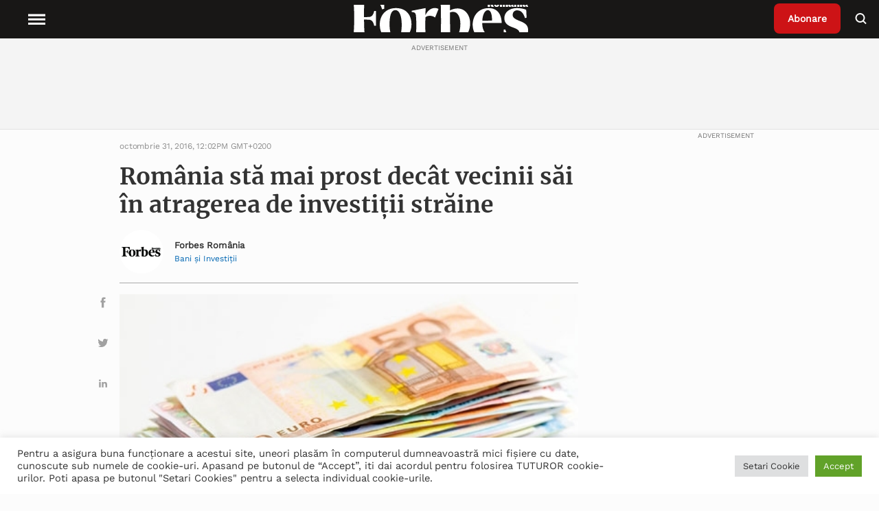

--- FILE ---
content_type: text/html; charset=UTF-8
request_url: https://www.forbes.ro/romania-sta-mai-prost-decat-vecinii-sai-atragerea-de-investitii-straine-70151
body_size: 29567
content:
<!doctype html>
<html lang="ro-RO">
<head>
<meta charset="utf-8">
<meta http-equiv="x-ua-compatible" content="ie=edge">
<meta name="viewport" content="width=device-width, initial-scale=1, shrink-to-fit=no">
<!-- Global site tag (gtag.js) - Google Analytics -->
<!-- <script async src="https://www.googletagmanager.com/gtag/js?id=UA-54266223-1"></script>
<script>
window.dataLayer = window.dataLayer || [];
function gtag() {
dataLayer.push(arguments);
}
gtag('js', new Date());
gtag('config', 'UA-54266223-1');
</script> -->
<!-- Google Tag Manager -->
<!-- Google tag (gtag.js) -->
<script async src="https://www.googletagmanager.com/gtag/js?id=G-9TXKRRY94S"></script>
<script>
window.dataLayer = window.dataLayer || [];
function gtag(){dataLayer.push(arguments);}
gtag('js', new Date());
gtag('config', 'G-9TXKRRY94S');
</script>
<script>
(function(w,d,s,l,i){w[l]=w[l]||[];w[l].push({'gtm.start':
new Date().getTime(),event:'gtm.js'});var f=d.getElementsByTagName(s)[0],
j=d.createElement(s),dl=l!='dataLayer'?'&l='+l:'';j.async=true;j.src=
'https://www.googletagmanager.com/gtm.js?id='+i+dl;f.parentNode.insertBefore(j,f);
})(window,document,'script','dataLayer','GTM-P88GGM2V');
</script>
<!-- End Google Tag Manager -->
<meta name='robots' content='index, follow, max-image-preview:large, max-snippet:-1, max-video-preview:-1' />
<!-- This site is optimized with the Yoast SEO plugin v19.6.1 - https://yoast.com/wordpress/plugins/seo/ -->
<title>România stă mai prost decât vecinii săi în atragerea de investiții străine - Forbes.ro</title>
<meta name="description" content="Citeste despre ➜ România stă mai prost decât vecinii săi în atragerea de investiții străine in Forbes Romania ✅ Afla cele mai noi informatii din sfera ✅ Stiri si evenimente de interes national si international" />
<link rel="canonical" href="https://www.forbes.ro/romania-sta-mai-prost-decat-vecinii-sai-atragerea-de-investitii-straine-70151" />
<meta property="og:locale" content="ro_RO" />
<meta property="og:type" content="article" />
<meta property="og:title" content="România stă mai prost decât vecinii săi în atragerea de investiții străine - Forbes.ro" />
<meta property="og:description" content="Citeste despre ➜ România stă mai prost decât vecinii săi în atragerea de investiții străine in Forbes Romania ✅ Afla cele mai noi informatii din sfera ✅ Stiri si evenimente de interes national si international" />
<meta property="og:url" content="https://www.forbes.ro/romania-sta-mai-prost-decat-vecinii-sai-atragerea-de-investitii-straine-70151" />
<meta property="og:site_name" content="Forbes Romania" />
<meta property="article:published_time" content="2016-10-31T12:02:14+00:00" />
<meta property="article:modified_time" content="2021-09-27T20:43:12+00:00" />
<meta property="og:image" content="https://www.forbes.ro/wp-content/uploads/2021/09/508112e49e2d4.jpg" />
<meta property="og:image:width" content="500" />
<meta property="og:image:height" content="321" />
<meta property="og:image:type" content="image/jpeg" />
<meta name="author" content="Forbes Romania" />
<meta name="twitter:card" content="summary_large_image" />
<meta name="twitter:label1" content="Scris de" />
<meta name="twitter:data1" content="Forbes Romania" />
<meta name="twitter:label2" content="Timp estimat pentru citire" />
<meta name="twitter:data2" content="2 minute" />
<!-- / Yoast SEO plugin. -->
<link rel='dns-prefetch' href='//static.addtoany.com' />
<link rel='dns-prefetch' href='//ajax.googleapis.com' />
<link rel='dns-prefetch' href='//vjs.zencdn.net' />
<link rel='dns-prefetch' href='//cdn.jsdelivr.net' />
<link rel="alternate" title="oEmbed (JSON)" type="application/json+oembed" href="https://www.forbes.ro/wp-json/oembed/1.0/embed?url=https%3A%2F%2Fwww.forbes.ro%2Fromania-sta-mai-prost-decat-vecinii-sai-atragerea-de-investitii-straine-70151" />
<link rel="alternate" title="oEmbed (XML)" type="text/xml+oembed" href="https://www.forbes.ro/wp-json/oembed/1.0/embed?url=https%3A%2F%2Fwww.forbes.ro%2Fromania-sta-mai-prost-decat-vecinii-sai-atragerea-de-investitii-straine-70151&#038;format=xml" />
<style id='wp-img-auto-sizes-contain-inline-css' type='text/css'>
img:is([sizes=auto i],[sizes^="auto," i]){contain-intrinsic-size:3000px 1500px}
/*# sourceURL=wp-img-auto-sizes-contain-inline-css */
</style>
<style id='wp-emoji-styles-inline-css' type='text/css'>
img.wp-smiley, img.emoji {
display: inline !important;
border: none !important;
box-shadow: none !important;
height: 1em !important;
width: 1em !important;
margin: 0 0.07em !important;
vertical-align: -0.1em !important;
background: none !important;
padding: 0 !important;
}
/*# sourceURL=wp-emoji-styles-inline-css */
</style>
<style id='wp-block-library-inline-css' type='text/css'>
:root{--wp-block-synced-color:#7a00df;--wp-block-synced-color--rgb:122,0,223;--wp-bound-block-color:var(--wp-block-synced-color);--wp-editor-canvas-background:#ddd;--wp-admin-theme-color:#007cba;--wp-admin-theme-color--rgb:0,124,186;--wp-admin-theme-color-darker-10:#006ba1;--wp-admin-theme-color-darker-10--rgb:0,107,160.5;--wp-admin-theme-color-darker-20:#005a87;--wp-admin-theme-color-darker-20--rgb:0,90,135;--wp-admin-border-width-focus:2px}@media (min-resolution:192dpi){:root{--wp-admin-border-width-focus:1.5px}}.wp-element-button{cursor:pointer}:root .has-very-light-gray-background-color{background-color:#eee}:root .has-very-dark-gray-background-color{background-color:#313131}:root .has-very-light-gray-color{color:#eee}:root .has-very-dark-gray-color{color:#313131}:root .has-vivid-green-cyan-to-vivid-cyan-blue-gradient-background{background:linear-gradient(135deg,#00d084,#0693e3)}:root .has-purple-crush-gradient-background{background:linear-gradient(135deg,#34e2e4,#4721fb 50%,#ab1dfe)}:root .has-hazy-dawn-gradient-background{background:linear-gradient(135deg,#faaca8,#dad0ec)}:root .has-subdued-olive-gradient-background{background:linear-gradient(135deg,#fafae1,#67a671)}:root .has-atomic-cream-gradient-background{background:linear-gradient(135deg,#fdd79a,#004a59)}:root .has-nightshade-gradient-background{background:linear-gradient(135deg,#330968,#31cdcf)}:root .has-midnight-gradient-background{background:linear-gradient(135deg,#020381,#2874fc)}:root{--wp--preset--font-size--normal:16px;--wp--preset--font-size--huge:42px}.has-regular-font-size{font-size:1em}.has-larger-font-size{font-size:2.625em}.has-normal-font-size{font-size:var(--wp--preset--font-size--normal)}.has-huge-font-size{font-size:var(--wp--preset--font-size--huge)}.has-text-align-center{text-align:center}.has-text-align-left{text-align:left}.has-text-align-right{text-align:right}.has-fit-text{white-space:nowrap!important}#end-resizable-editor-section{display:none}.aligncenter{clear:both}.items-justified-left{justify-content:flex-start}.items-justified-center{justify-content:center}.items-justified-right{justify-content:flex-end}.items-justified-space-between{justify-content:space-between}.screen-reader-text{border:0;clip-path:inset(50%);height:1px;margin:-1px;overflow:hidden;padding:0;position:absolute;width:1px;word-wrap:normal!important}.screen-reader-text:focus{background-color:#ddd;clip-path:none;color:#444;display:block;font-size:1em;height:auto;left:5px;line-height:normal;padding:15px 23px 14px;text-decoration:none;top:5px;width:auto;z-index:100000}html :where(.has-border-color){border-style:solid}html :where([style*=border-top-color]){border-top-style:solid}html :where([style*=border-right-color]){border-right-style:solid}html :where([style*=border-bottom-color]){border-bottom-style:solid}html :where([style*=border-left-color]){border-left-style:solid}html :where([style*=border-width]){border-style:solid}html :where([style*=border-top-width]){border-top-style:solid}html :where([style*=border-right-width]){border-right-style:solid}html :where([style*=border-bottom-width]){border-bottom-style:solid}html :where([style*=border-left-width]){border-left-style:solid}html :where(img[class*=wp-image-]){height:auto;max-width:100%}:where(figure){margin:0 0 1em}html :where(.is-position-sticky){--wp-admin--admin-bar--position-offset:var(--wp-admin--admin-bar--height,0px)}@media screen and (max-width:600px){html :where(.is-position-sticky){--wp-admin--admin-bar--position-offset:0px}}
/*# sourceURL=/wp-includes/css/dist/block-library/common.min.css */
</style>
<link rel='stylesheet' id='cookie-law-info-css' href='//www.forbes.ro/wp-content/cache/wpfc-minified/6orrfr5b/htzip.css' type='text/css' media='all' />
<link rel='stylesheet' id='cookie-law-info-gdpr-css' href='//www.forbes.ro/wp-content/cache/wpfc-minified/mlf7duue/htzip.css' type='text/css' media='all' />
<link rel='stylesheet' id='wpstream-style-css' href='//www.forbes.ro/wp-content/cache/wpfc-minified/lp67vy2r/htzip.css' type='text/css' media='all' />
<link rel='stylesheet' id='video-js.min-css' href='//www.forbes.ro/wp-content/cache/wpfc-minified/k1s0053h/htzip.css' type='text/css' media='all' />
<link rel='stylesheet' id='videojs-wpstream-player-css' href='//www.forbes.ro/wp-content/cache/wpfc-minified/d66skmol/htzip.css' type='text/css' media='all' />
<link rel='stylesheet' id='wpstream_front_style-css' href='//www.forbes.ro/wp-content/cache/wpfc-minified/2c4bsbiv/htzip.css' type='text/css' media='all' />
<link rel='stylesheet' id='wordpress-popular-posts-css-css' href='//www.forbes.ro/wp-content/cache/wpfc-minified/eu0s432u/htzip.css' type='text/css' media='all' />
<link rel='stylesheet' id='addtoany-css' href='//www.forbes.ro/wp-content/cache/wpfc-minified/k0iostrc/htzip.css' type='text/css' media='all' />
<link rel='stylesheet' id='sage/main.css-css' href='//www.forbes.ro/wp-content/cache/wpfc-minified/1fxnfeb9/htzip.css' type='text/css' media='all' />
<link rel='stylesheet' id='slickslider-css' href='https://cdn.jsdelivr.net/npm/slick-carousel@1.8.1/slick/slick.css' type='text/css' media='all' />
<script type="text/javascript" id="addtoany-core-js-before">
/* <![CDATA[ */
window.a2a_config=window.a2a_config||{};a2a_config.callbacks=[];a2a_config.overlays=[];a2a_config.templates={};a2a_localize = {
Share: "Partajează",
Save: "Salvează",
Subscribe: "Abonare",
Email: "Email",
Bookmark: "Pune un semn de carte",
ShowAll: "Arată tot",
ShowLess: "Arată mai puțin",
FindServices: "găseşte serviciu/i",
FindAnyServiceToAddTo: "găseşte instantaneu orice serviciu de adăugat la",
PoweredBy: "Propulsat de",
ShareViaEmail: "Partajat via email",
SubscribeViaEmail: "Abonare via email",
BookmarkInYourBrowser: "pune semn în browserul tău",
BookmarkInstructions: "Apasă Ctrl+D sau \u2318+D pentru a pune un semn de carte paginii",
AddToYourFavorites: "adaugă la pagini favorite",
SendFromWebOrProgram: "Trimis de la orice adresă de email sau program de email",
EmailProgram: "Program de email",
More: "Mai mult&#8230;",
ThanksForSharing: "Thanks for sharing!",
ThanksForFollowing: "Thanks for following!"
};
a2a_config.icon_color="unset,#a1a1a1";
//# sourceURL=addtoany-core-js-before
/* ]]> */
</script>
<script type="text/javascript" async src="https://static.addtoany.com/menu/page.js" id="addtoany-core-js"></script>
<script type="text/javascript" src="https://www.forbes.ro/wp-includes/js/jquery/jquery.min.js?ver=3.7.1" id="jquery-core-js"></script>
<script type="text/javascript" src="https://www.forbes.ro/wp-includes/js/jquery/jquery-migrate.min.js?ver=3.4.1" id="jquery-migrate-js"></script>
<script type="text/javascript" async src="https://www.forbes.ro/wp-content/plugins/add-to-any/addtoany.min.js?ver=1.1" id="addtoany-jquery-js"></script>
<script type="text/javascript" id="cookie-law-info-js-extra">
/* <![CDATA[ */
var Cli_Data = {"nn_cookie_ids":[],"cookielist":[],"non_necessary_cookies":[],"ccpaEnabled":"","ccpaRegionBased":"","ccpaBarEnabled":"","strictlyEnabled":["necessary","obligatoire"],"ccpaType":"gdpr","js_blocking":"1","custom_integration":"","triggerDomRefresh":"","secure_cookies":""};
var cli_cookiebar_settings = {"animate_speed_hide":"500","animate_speed_show":"500","background":"#FFF","border":"#b1a6a6c2","border_on":"","button_1_button_colour":"#61a229","button_1_button_hover":"#4e8221","button_1_link_colour":"#fff","button_1_as_button":"1","button_1_new_win":"","button_2_button_colour":"#333","button_2_button_hover":"#292929","button_2_link_colour":"#444","button_2_as_button":"","button_2_hidebar":"","button_3_button_colour":"#dedfe0","button_3_button_hover":"#b2b2b3","button_3_link_colour":"#333333","button_3_as_button":"1","button_3_new_win":"","button_4_button_colour":"#dedfe0","button_4_button_hover":"#b2b2b3","button_4_link_colour":"#333333","button_4_as_button":"1","button_7_button_colour":"#61a229","button_7_button_hover":"#4e8221","button_7_link_colour":"#fff","button_7_as_button":"1","button_7_new_win":"","font_family":"inherit","header_fix":"","notify_animate_hide":"1","notify_animate_show":"","notify_div_id":"#cookie-law-info-bar","notify_position_horizontal":"right","notify_position_vertical":"bottom","scroll_close":"","scroll_close_reload":"","accept_close_reload":"","reject_close_reload":"","showagain_tab":"","showagain_background":"#fff","showagain_border":"#000","showagain_div_id":"#cookie-law-info-again","showagain_x_position":"100px","text":"#333333","show_once_yn":"","show_once":"10000","logging_on":"","as_popup":"","popup_overlay":"1","bar_heading_text":"","cookie_bar_as":"banner","popup_showagain_position":"bottom-right","widget_position":"left"};
var log_object = {"ajax_url":"https://www.forbes.ro/wp-admin/admin-ajax.php"};
//# sourceURL=cookie-law-info-js-extra
/* ]]> */
</script>
<script type="text/javascript" src="https://www.forbes.ro/wp-content/plugins/cookie-law-info/public/js/cookie-law-info-public.js?ver=2.1.2" id="cookie-law-info-js"></script>
<script type="text/javascript" id="email-posts-to-subscribers-js-extra">
/* <![CDATA[ */
var elp_data = {"messages":{"elp_name_required":"Please enter name.","elp_email_required":"Please enter email address.","elp_invalid_name":"Name seems invalid.","elp_invalid_email":"Email address seems invalid.","elp_unexpected_error":"Oops.. Unexpected error occurred.","elp_invalid_captcha":"Robot verification failed, please try again.","elp_invalid_key":"Robot verification failed, invalid key.","elp_successfull_single":"You have successfully subscribed.","elp_successfull_double":"You have successfully subscribed. You will receive a confirmation email in few minutes. Please follow the link in it to confirm your subscription. If the email takes more than 15 minutes to appear in your mailbox, please check your spam folder.","elp_email_exist":"Email already exist.","elp_email_squeeze":"You are trying to submit too fast. try again in 1 minute."},"elp_ajax_url":"https://www.forbes.ro/wp-admin/admin-ajax.php"};
//# sourceURL=email-posts-to-subscribers-js-extra
/* ]]> */
</script>
<script type="text/javascript" src="https://www.forbes.ro/wp-content/plugins/email-posts-to-subscribers//inc/email-posts-to-subscribers.js?ver=2.2" id="email-posts-to-subscribers-js"></script>
<script type="text/javascript" src="https://vjs.zencdn.net/7.17.0/video.min.js?ver=6.9" id="video.min-js"></script>
<script type="text/javascript" src="https://www.forbes.ro/wp-content/plugins/wpstream/public/js/youtube.min.js?ver=4.4.6" id="youtube.min-js"></script>
<script type="text/javascript" src="https://www.forbes.ro/wp-content/plugins/wpstream/public/js/videojs-vimeo.min.js?ver=4.4.6" id="videojs-vimeo.min-js"></script>
<script type="text/javascript" id="wpstream-player-js-extra">
/* <![CDATA[ */
var wpstream_player_vars = {"admin_url":"https://www.forbes.ro/wp-admin/","chat_not_connected":"Inactive Channel - Chat is disabled.","server_up":"The live stream is paused and may resume shortly."};
//# sourceURL=wpstream-player-js-extra
/* ]]> */
</script>
<script type="text/javascript" src="https://www.forbes.ro/wp-content/plugins/wpstream/public/js/wpstream-player.js?ver=4.4.6" id="wpstream-player-js"></script>
<script type="text/javascript" src="https://www.forbes.ro/wp-content/plugins/wpstream/public/js/sldp-v2.12.1.min.js?ver=4.4.6" id="sldp-v2.12.1.min-js"></script>
<script type="application/json" id="wpp-json">
/* <![CDATA[ */
{"sampling_active":0,"sampling_rate":100,"ajax_url":"https:\/\/www.forbes.ro\/wp-json\/wordpress-popular-posts\/v1\/popular-posts","api_url":"https:\/\/www.forbes.ro\/wp-json\/wordpress-popular-posts","ID":70880,"token":"02ec5ca495","lang":0,"debug":0}
//# sourceURL=wpp-json
/* ]]> */
</script>
<script type="text/javascript" src="https://www.forbes.ro/wp-content/plugins/wordpress-popular-posts/assets/js/wpp.min.js?ver=6.0.5" id="wpp-js-js"></script>
<link rel="https://api.w.org/" href="https://www.forbes.ro/wp-json/" /><link rel="alternate" title="JSON" type="application/json" href="https://www.forbes.ro/wp-json/wp/v2/posts/70880" /><link rel="EditURI" type="application/rsd+xml" title="RSD" href="https://www.forbes.ro/xmlrpc.php?rsd" />
<meta name="generator" content="WordPress 6.9" />
<link rel='shortlink' href='https://www.forbes.ro/?p=70880' />
<style>.elp_form_message.success { color: #008000;font-weight: bold; } .elp_form_message.error { color: #ff0000; } .elp_form_message.boterror { color: #ff0000; } </style>            <style id="wpp-loading-animation-styles">@-webkit-keyframes bgslide{from{background-position-x:0}to{background-position-x:-200%}}@keyframes bgslide{from{background-position-x:0}to{background-position-x:-200%}}.wpp-widget-placeholder,.wpp-widget-block-placeholder{margin:0 auto;width:60px;height:3px;background:#dd3737;background:linear-gradient(90deg,#dd3737 0%,#571313 10%,#dd3737 100%);background-size:200% auto;border-radius:3px;-webkit-animation:bgslide 1s infinite linear;animation:bgslide 1s infinite linear}</style>
<style type="text/css">
.hidden {
display: none;
}
</style>
<script type="text/javascript">
jQuery('html').addClass('hidden');
jQuery(document).ready(function($) {
$('html').removeClass('hidden');
});
</script>
<!-- Schema & Structured Data For WP v1.9.100 - -->
<script type="application/ld+json" class="saswp-schema-markup-output">
[{"@context":"https://schema.org","@type":"NewsArticle","@id":"https://www.forbes.ro/romania-sta-mai-prost-decat-vecinii-sai-atragerea-de-investitii-straine-70151/#newsarticle","url":"https://www.forbes.ro/romania-sta-mai-prost-decat-vecinii-sai-atragerea-de-investitii-straine-70151/","headline":"România stă mai prost decât vecinii săi în atragerea de investiții străine","mainEntityOfPage":"https://www.forbes.ro/romania-sta-mai-prost-decat-vecinii-sai-atragerea-de-investitii-straine-70151","datePublished":"2016-10-31T12:02:14+02:00","dateModified":"2021-09-27T20:43:12+02:00","description":"\"Dezvoltarea teritorială prin parcurile industriale este un subiect foarte important. Stăm mai prost decât vecinii noștri în ceea ce privește dezvoltarea parcurilor industriale, stăm mai prost decât vecinii noștri în atragerea de investiții străine. Este important să nu cădem în ținte false, acum, în campanie electorală. Este foarte ușor să lansăm niște lozinci care sună","articleSection":"Bani și Investiţii","articleBody":"\"Dezvoltarea teritorială prin parcurile industriale este un subiect foarte important. Stăm mai prost decât vecinii noștri în ceea ce privește dezvoltarea parcurilor industriale, stăm mai prost decât vecinii noștri în atragerea de investiții străine. Este important să nu cădem în ținte false, acum, în campanie electorală. Este foarte ușor să lansăm niște lozinci care sună frumos, dar care, deși au undeva un sâmbure de adevăr, sunt periculoase. Haideți să stăm cu picioarele pe pământ, să spunem ce are nevoie România. Avem nevoie de investiții masive, pentru că, dacă vrem să ne dezvoltăm, este nevoie de contribuabili care să permită cetățenilor să trăiască mai bine, cu un transport mai bun, cu servicii mai bune, spații publice, cinematografe\", a spus Costin Borc la un forum despre dezvoltarea teritorială, potrivit Agerpres.    În acest context, ministrul Economiei a admis că trebuie sprijinit capitalul autohton, însă acest lucru trebuie să se realizeze \"în linia normelor Uniunii Europene\", România fiind stat membru.    El a atras atenția că una dintre principalele teme care ar trebui rezolvată este lipsa forței de muncă. De asemenea, în opinia lui Costin Borc, nu trebuie să ne plângem că nu avem suficienți antreprenori.    Dezvoltarea teritorială prin investiții în parcuri industriale, precum și în alte proiecte relevante pentru sectorul economic, se aliniază obiectivelor asumate de autoritățile centrale, în vederea implementării Strategiei Europa 2020 și a Planului de Investiții pentru Europa, au apreciat organizatorii forumului. Beneficiile economice și sociale ale zonelor de oportunitate industrială se reflectă în dezvoltarea sectorului de cercetare și inovare, creșterea gradului de ocupare a populației active, prin crearea de noi locuri de muncă, reducând, în consecință, procentajul populației amenințate de sărăcie.","keywords":"capital autohton, Economie, investitii straine, Ministerul Economiei, Strategia Europa 2020, Uniunea Europeana, ","name":"România stă mai prost decât vecinii săi în atragerea de investiții străine","thumbnailUrl":"https://www.forbes.ro/wp-content/uploads/2021/09/508112e49e2d4-150x150.jpg","wordCount":"268","timeRequired":"PT1M11S","mainEntity":{"@type":"WebPage","@id":"https://www.forbes.ro/romania-sta-mai-prost-decat-vecinii-sai-atragerea-de-investitii-straine-70151/"},"author":{"@type":"Person","name":"Forbes Romania","description":"","url":"https://www.forbes.ro/author/forbes-romania","sameAs":["https://www.forbes.ro"],"image":{"@type":"ImageObject","url":"https://www.forbes.ro/wp-content/uploads/2022/01/Forbes-Romania-Logo-negru.jpg","height":96,"width":96}},"editor":{"@type":"Person","name":"Forbes Romania","description":"","url":"https://www.forbes.ro/author/forbes-romania","sameAs":["https://www.forbes.ro"],"image":{"@type":"ImageObject","url":"https://www.forbes.ro/wp-content/uploads/2022/01/Forbes-Romania-Logo-negru.jpg","height":96,"width":96}},"publisher":{"@type":"Organization","name":"Forbes","url":"https://www.forbes.ro"},"image":[{"@type":"ImageObject","@id":"https://www.forbes.ro/romania-sta-mai-prost-decat-vecinii-sai-atragerea-de-investitii-straine-70151#primaryimage","url":"https://www.forbes.ro/wp-content/uploads/2021/09/508112e49e2d4-1200x770.jpg","width":"1200","height":"770"},{"@type":"ImageObject","url":"https://www.forbes.ro/wp-content/uploads/2021/09/508112e49e2d4-1200x900.jpg","width":"1200","height":"900"},{"@type":"ImageObject","url":"https://www.forbes.ro/wp-content/uploads/2021/09/508112e49e2d4-1200x675.jpg","width":"1200","height":"675"}]}]
</script>
<link rel="icon" href="https://www.forbes.ro/wp-content/uploads/2021/05/favicon.ico" sizes="32x32" />
<link rel="icon" href="https://www.forbes.ro/wp-content/uploads/2021/05/favicon.ico" sizes="192x192" />
<link rel="apple-touch-icon" href="https://www.forbes.ro/wp-content/uploads/2021/05/favicon.ico" />
<meta name="msapplication-TileImage" content="https://www.forbes.ro/wp-content/uploads/2021/05/favicon.ico" />
<style type="text/css" id="wp-custom-css">
.page-id-386745 .page-header {
display: none;
}
.popup-partner img {
cursor: pointer;
}
.popup {
position: fixed;
top: 50%;
left: 50%;
transform: translate(-50%, -50%);
padding: 20px;
background-color: #fff;
border: 1px solid #ccc;
z-index: 1000;
max-width: 50%;
overflow-wrap: break-word;
display: none; /* Initially hidden */
}
.overlay {
position: fixed;
top: 0;
left: 0;
width: 100%;
height: 100%;
background-color: rgba(0, 0, 0, 0.7); /* Black with 70% opacity */
z-index: 900; /* Lower z-index than the popup */
display: none; /* Initially hidden */
}
.single-post .wrap.container {
margin-top: 56px;
}		</style>
</head>
<body class="wp-singular post-template-default single single-post postid-70880 single-format-standard wp-theme-forbesresources romania-sta-mai-prost-decat-vecinii-sai-atragerea-de-investitii-straine-70151 app-data index-data singular-data single-data single-post-data single-post-romania-sta-mai-prost-decat-vecinii-sai-atragerea-de-investitii-straine-data">
<!-- Google Tag Manager (noscript) -->
<noscript>
<iframe src="https://www.googletagmanager.com/ns.html?id=GTM-P88GGM2V"
height="0" width="0" style="display:none;visibility:hidden">
</iframe>
</noscript>
<!-- End Google Tag Manager (noscript) -->
<header class="header">
<nav class="header__nav">
<div class="header__menu">
<button class="menu__open">
<svg class="fs-icon fs-icon--hamburger" xmlns="http://www.w3.org/2000/svg" viewBox="0 0 20 20">
<path d="M2 5.5h16v2H2zM2 9.5h16v2H2zM2 13.5h16v2H2z"></path>
</svg>
<span class="menu__explore">Explore</span>
</button>
<button class="menu__close">
<svg class="fs-icon fs-icon--close" xmlns="http://www.w3.org/2000/svg" viewBox="0 0 20 20">
<path transform="rotate(45.001 10 10)" d="M2 9h16v2H2z"></path>
<path transform="rotate(134.999 10 10)" d="M2 9h16v2H2z"></path>
</svg>
</button>
</div>
<div class="header__logo">
<a class="logo__wrapper" href="https://www.forbes.ro">
<img width="185" height="49" src="https://www.forbes.ro/wp-content/uploads/2021/12/Forbes-Romania-Logo-Alb.svg" class="attachment-thumbnail size-thumbnail" alt="" decoding="async" loading="lazy" />
</a>
</div>
<div class="header__right">
<div class="header__subscribe">
<a class="subscribe__button" href="https://www.forbes.ro/abonare-newsletter">
Abonare
</a>
</div>
<div class="header__search">
<button class="button__search">
<svg class="fs-icon fs-icon--search" xmlns="http://www.w3.org/2000/svg" viewBox="0 0 20 20">
<circle fill="none" stroke="#000" stroke-width="2" cx="8.5" cy="9" r="6"></circle>
<path transform="rotate(45.001 14.922 15.421)" d="M12 14.4h5.9v2H12z"></path>
</svg>
</button>
</div>
</div>
<div class="header__categories">
<div class="menu-header-menu-container"><ul id="menu-header-menu" class="menu"><li id="menu-item-208490" class="menu-item menu-item-type-taxonomy menu-item-object-category menu-item-has-children menu-item-208490"><a href="https://www.forbes.ro/actualitate" data-ps2id-api="true">Actualitate</a>
<ul class="sub-menu">
<li id="menu-item-312529" class="menu-item menu-item-type-taxonomy menu-item-object-category menu-item-312529"><a href="https://www.forbes.ro/criza-rusia-ucraina-actualitate" data-ps2id-api="true">Criza Rusia-Ucraina</a></li>
</ul>
</li>
<li id="menu-item-208502" class="menu-item menu-item-type-taxonomy menu-item-object-category menu-item-has-children menu-item-208502"><a href="https://www.forbes.ro/afaceri" data-ps2id-api="true">Afaceri</a>
<ul class="sub-menu">
<li id="menu-item-208503" class="menu-item menu-item-type-taxonomy menu-item-object-category menu-item-208503"><a href="https://www.forbes.ro/afaceri/agricultura" data-ps2id-api="true">Agricultură</a></li>
<li id="menu-item-208504" class="menu-item menu-item-type-taxonomy menu-item-object-category menu-item-208504"><a href="https://www.forbes.ro/afaceri/auto" data-ps2id-api="true">Auto</a></li>
<li id="menu-item-208505" class="menu-item menu-item-type-taxonomy menu-item-object-category menu-item-208505"><a href="https://www.forbes.ro/afaceri/bunuri-de-consum" data-ps2id-api="true">Bunuri de consum</a></li>
<li id="menu-item-208506" class="menu-item menu-item-type-taxonomy menu-item-object-category menu-item-208506"><a href="https://www.forbes.ro/afaceri/energie" data-ps2id-api="true">Energie</a></li>
<li id="menu-item-208507" class="menu-item menu-item-type-taxonomy menu-item-object-category menu-item-208507"><a href="https://www.forbes.ro/afaceri/industrie" data-ps2id-api="true">Industrie</a></li>
<li id="menu-item-208508" class="menu-item menu-item-type-taxonomy menu-item-object-category menu-item-208508"><a href="https://www.forbes.ro/afaceri/media-si-entertainment" data-ps2id-api="true">Media şi entertainment</a></li>
<li id="menu-item-208509" class="menu-item menu-item-type-taxonomy menu-item-object-category menu-item-208509"><a href="https://www.forbes.ro/afaceri/retail" data-ps2id-api="true">Retail</a></li>
<li id="menu-item-208517" class="menu-item menu-item-type-taxonomy menu-item-object-category menu-item-208517"><a href="https://www.forbes.ro/afaceri/sanatate" data-ps2id-api="true">Sănătate</a></li>
<li id="menu-item-208519" class="menu-item menu-item-type-taxonomy menu-item-object-category menu-item-208519"><a href="https://www.forbes.ro/afaceri/transport" data-ps2id-api="true">Transport</a></li>
</ul>
</li>
<li id="menu-item-208520" class="menu-item menu-item-type-taxonomy menu-item-object-category current-post-ancestor current-menu-parent current-post-parent menu-item-has-children menu-item-208520"><a href="https://www.forbes.ro/bani-si-investitii" data-ps2id-api="true">Bani și Investiţii</a>
<ul class="sub-menu">
<li id="menu-item-332496" class="menu-item menu-item-type-taxonomy menu-item-object-category menu-item-has-children menu-item-332496"><a href="https://www.forbes.ro/bani-si-investitii/servicii-financiare" data-ps2id-api="true">Servicii financiare</a>
<ul class="sub-menu">
<li id="menu-item-208529" class="menu-item menu-item-type-taxonomy menu-item-object-category menu-item-208529"><a href="https://www.forbes.ro/bani-si-investitii/macroeconomie" data-ps2id-api="true">Macroeconomie</a></li>
</ul>
</li>
<li id="menu-item-208528" class="menu-item menu-item-type-taxonomy menu-item-object-category menu-item-208528"><a href="https://www.forbes.ro/bani-si-investitii/imobiliare" data-ps2id-api="true">Imobiliare</a></li>
<li id="menu-item-208527" class="menu-item menu-item-type-taxonomy menu-item-object-category menu-item-208527"><a href="https://www.forbes.ro/bani-si-investitii/fuziuni-si-achizitii" data-ps2id-api="true">Fuziuni și achiziții</a></li>
<li id="menu-item-208524" class="menu-item menu-item-type-taxonomy menu-item-object-category menu-item-208524"><a href="https://www.forbes.ro/bani-si-investitii/burse" data-ps2id-api="true">Burse</a></li>
<li id="menu-item-208521" class="menu-item menu-item-type-taxonomy menu-item-object-category menu-item-208521"><a href="https://www.forbes.ro/afaceri/analize" data-ps2id-api="true">Analize</a></li>
</ul>
</li>
<li id="menu-item-332474" class="menu-item menu-item-type-taxonomy menu-item-object-category menu-item-has-children menu-item-332474"><a href="https://www.forbes.ro/tech" data-ps2id-api="true">Tech</a>
<ul class="sub-menu">
<li id="menu-item-208518" class="menu-item menu-item-type-taxonomy menu-item-object-category menu-item-208518"><a href="https://www.forbes.ro/tech/telecom" data-ps2id-api="true">Telecom</a></li>
<li id="menu-item-208513" class="menu-item menu-item-type-taxonomy menu-item-object-category menu-item-208513"><a href="https://www.forbes.ro/emisiuni-online/complex-made-simple-powered-by-forbes" data-ps2id-api="true">Complex made simple – powered by Forbes</a></li>
</ul>
</li>
<li id="menu-item-355256" class="menu-item menu-item-type-taxonomy menu-item-object-category menu-item-has-children menu-item-355256"><a href="https://www.forbes.ro/leadership" data-ps2id-api="true">Leadership</a>
<ul class="sub-menu">
<li id="menu-item-355257" class="menu-item menu-item-type-taxonomy menu-item-object-category menu-item-355257"><a href="https://www.forbes.ro/leadership/lideri" data-ps2id-api="true">Lideri</a></li>
</ul>
</li>
<li id="menu-item-256944" class="menu-item menu-item-type-taxonomy menu-item-object-category menu-item-256944"><a href="https://www.forbes.ro/opinii" data-ps2id-api="true">Opinii</a></li>
<li id="menu-item-218334" class="menu-item menu-item-type-taxonomy menu-item-object-category menu-item-has-children menu-item-218334"><a href="https://www.forbes.ro/forbeslife" data-ps2id-api="true">ForbesLife</a>
<ul class="sub-menu">
<li id="menu-item-218341" class="menu-item menu-item-type-taxonomy menu-item-object-category menu-item-218341"><a href="https://www.forbes.ro/forbeslife/arta-cultura" data-ps2id-api="true">Artă &amp; Cultură</a></li>
<li id="menu-item-218342" class="menu-item menu-item-type-taxonomy menu-item-object-category menu-item-218342"><a href="https://www.forbes.ro/forbeslife/auto-forbeslife" data-ps2id-api="true">Forbes Life Auto</a></li>
<li id="menu-item-218343" class="menu-item menu-item-type-taxonomy menu-item-object-category menu-item-218343"><a href="https://www.forbes.ro/forbeslife/beauty" data-ps2id-api="true">Beauty</a></li>
<li id="menu-item-218344" class="menu-item menu-item-type-taxonomy menu-item-object-category menu-item-218344"><a href="https://www.forbes.ro/forbeslife/bijuterii" data-ps2id-api="true">Bijuterii</a></li>
<li id="menu-item-218345" class="menu-item menu-item-type-taxonomy menu-item-object-category menu-item-218345"><a href="https://www.forbes.ro/forbeslife/film" data-ps2id-api="true">Film</a></li>
<li id="menu-item-218337" class="menu-item menu-item-type-taxonomy menu-item-object-category menu-item-218337"><a href="https://www.forbes.ro/forbeslife/gastronomie" data-ps2id-api="true">Gastronomie</a></li>
<li id="menu-item-218340" class="menu-item menu-item-type-taxonomy menu-item-object-category menu-item-218340"><a href="https://www.forbes.ro/forbeslife/lifestyle" data-ps2id-api="true">Lifestyle</a></li>
<li id="menu-item-218346" class="menu-item menu-item-type-taxonomy menu-item-object-category menu-item-218346"><a href="https://www.forbes.ro/forbeslife/moda" data-ps2id-api="true">Modă</a></li>
<li id="menu-item-218347" class="menu-item menu-item-type-taxonomy menu-item-object-category menu-item-218347"><a href="https://www.forbes.ro/forbeslife/orologerie-de-lux" data-ps2id-api="true">Orologerie de lux</a></li>
<li id="menu-item-218348" class="menu-item menu-item-type-taxonomy menu-item-object-category menu-item-218348"><a href="https://www.forbes.ro/forbes-kids/shopping" data-ps2id-api="true">Shopping</a></li>
<li id="menu-item-218349" class="menu-item menu-item-type-taxonomy menu-item-object-category menu-item-218349"><a href="https://www.forbes.ro/forbeslife/travel" data-ps2id-api="true">Travel</a></li>
</ul>
</li>
<li id="menu-item-363605" class="menu-item menu-item-type-taxonomy menu-item-object-category menu-item-363605"><a href="https://www.forbes.ro/forbes-woman" data-ps2id-api="true">Forbes Woman</a></li>
<li id="menu-item-429739" class="menu-item menu-item-type-taxonomy menu-item-object-category menu-item-429739"><a href="https://www.forbes.ro/forbes-moldova" data-ps2id-api="true">Forbes Moldova</a></li>
<li id="menu-item-218350" class="menu-item menu-item-type-taxonomy menu-item-object-category menu-item-has-children menu-item-218350"><a href="https://www.forbes.ro/forbes-kids" data-ps2id-api="true">Forbes Kids</a>
<ul class="sub-menu">
<li id="menu-item-218352" class="menu-item menu-item-type-taxonomy menu-item-object-category menu-item-218352"><a href="https://www.forbes.ro/forbes-kids/copii-talentati" data-ps2id-api="true">Copii talentați</a></li>
<li id="menu-item-218353" class="menu-item menu-item-type-taxonomy menu-item-object-category menu-item-218353"><a href="https://www.forbes.ro/forbes-kids/dosar-de-parenting" data-ps2id-api="true">Dosar de parenting</a></li>
<li id="menu-item-218360" class="menu-item menu-item-type-taxonomy menu-item-object-category menu-item-218360"><a href="https://www.forbes.ro/forbes-kids/educatie" data-ps2id-api="true">Educaţie</a></li>
<li id="menu-item-218351" class="menu-item menu-item-type-taxonomy menu-item-object-category menu-item-218351"><a href="https://www.forbes.ro/forbes-kids/concursuri" data-ps2id-api="true">Concursuri</a></li>
<li id="menu-item-218356" class="menu-item menu-item-type-taxonomy menu-item-object-category menu-item-218356"><a href="https://www.forbes.ro/forbes-kids/hobby" data-ps2id-api="true">Hobby</a></li>
<li id="menu-item-218357" class="menu-item menu-item-type-taxonomy menu-item-object-category menu-item-218357"><a href="https://www.forbes.ro/forbes-kids/great-news" data-ps2id-api="true">Great News</a></li>
<li id="menu-item-218358" class="menu-item menu-item-type-taxonomy menu-item-object-category menu-item-218358"><a href="https://www.forbes.ro/forbes-kids/retete" data-ps2id-api="true">Rețete</a></li>
<li id="menu-item-218359" class="menu-item menu-item-type-taxonomy menu-item-object-category menu-item-218359"><a href="https://www.forbes.ro/forbes-kids/sfatul-specialistului" data-ps2id-api="true">Sfatul specialistului</a></li>
</ul>
</li>
<li id="menu-item-218365" class="menu-item menu-item-type-taxonomy menu-item-object-category menu-item-has-children menu-item-218365"><a href="https://www.forbes.ro/emisiuni-online" data-ps2id-api="true">Emisiuni Online</a>
<ul class="sub-menu">
<li id="menu-item-218366" class="menu-item menu-item-type-taxonomy menu-item-object-category menu-item-218366"><a href="https://www.forbes.ro/emisiuni-online/forbesforward" data-ps2id-api="true">ForbesForward</a></li>
<li id="menu-item-218367" class="menu-item menu-item-type-taxonomy menu-item-object-category menu-item-218367"><a href="https://www.forbes.ro/emisiuni-online/reinventarea-romaniei" data-ps2id-api="true">Reinventarea României</a></li>
<li id="menu-item-218368" class="menu-item menu-item-type-taxonomy menu-item-object-category menu-item-218368"><a href="https://www.forbes.ro/emisiuni-online/forbes-power-breakfast" data-ps2id-api="true">Forbes Power Breakfast</a></li>
<li id="menu-item-317791" class="menu-item menu-item-type-taxonomy menu-item-object-category menu-item-317791"><a href="https://www.forbes.ro/emisiuni-online/forbes-marcomm" data-ps2id-api="true">Forbes MarComm</a></li>
</ul>
</li>
<li id="menu-item-208532" class="menu-item menu-item-type-taxonomy menu-item-object-category menu-item-has-children menu-item-208532"><a href="https://www.forbes.ro/brandvoice" data-ps2id-api="true">BrandVoice</a>
<ul class="sub-menu">
<li id="menu-item-270975" class="menu-item menu-item-type-taxonomy menu-item-object-category menu-item-270975"><a href="https://www.forbes.ro/brandvoice/genesis-property-brandvoice" data-ps2id-api="true">Genesis Property Brandvoice</a></li>
<li id="menu-item-304602" class="menu-item menu-item-type-taxonomy menu-item-object-category menu-item-304602"><a href="https://www.forbes.ro/brandvoice/centric-brandvoice" data-ps2id-api="true">Centric BrandVoice</a></li>
<li id="menu-item-312132" class="menu-item menu-item-type-taxonomy menu-item-object-category menu-item-312132"><a href="https://www.forbes.ro/brandvoice/honor-voice" data-ps2id-api="true">HONOR BrandVoice</a></li>
<li id="menu-item-368794" class="menu-item menu-item-type-taxonomy menu-item-object-category menu-item-368794"><a href="https://www.forbes.ro/brandvoice/adadentalcentervoice" data-ps2id-api="true">Ada Dental Center BrandVoice</a></li>
</ul>
</li>
<li id="menu-item-441182" class="menu-item menu-item-type-taxonomy menu-item-object-category menu-item-441182"><a href="https://www.forbes.ro/advertorial" data-ps2id-api="true">Advertorial</a></li>
<li id="menu-item-218369" class="menu-item menu-item-type-post_type menu-item-object-page menu-item-218369"><a href="https://www.forbes.ro/events-evenimente-business-romania" data-ps2id-api="true">Forbes Events</a></li>
<li id="menu-item-278289" class="menu-item menu-item-type-post_type menu-item-object-page menu-item-278289"><a href="https://www.forbes.ro/cee-forum" data-ps2id-api="true">Forbes CEE Forum</a></li>
<li id="menu-item-391574" class="menu-item menu-item-type-post_type menu-item-object-page menu-item-391574"><a href="https://www.forbes.ro/forbes-business-bridges" data-ps2id-api="true">Forbes Business Bridges</a></li>
<li id="menu-item-225482" class="menu-item menu-item-type-taxonomy menu-item-object-category menu-item-225482"><a href="https://www.forbes.ro/editia-tiparita-forbes-romania" data-ps2id-api="true">Ediția Tipărită Forbes România</a></li>
</ul></div>            <div class="header__copyright"></div>
</div>
</nav>
</header>
<div class="wrap container" role="document" style="margin-top:55px">
<div class="content">
<main class="main">
<style type="text/css">.alm-btn-wrap{display:block;text-align:center;padding:10px 0;margin:0 0 15px;position:relative}.alm-btn-wrap:after{display:table;clear:both;height:0;content:''}.alm-btn-wrap .alm-load-more-btn{font-size:15px;font-weight:500;width:auto;height:43px;line-height:1;background:#ed7070;-webkit-box-shadow:0 1px 1px rgba(0,0,0,.04);box-shadow:0 1px 1px rgba(0,0,0,.04);color:#fff;border:none;border-radius:4px;margin:0;padding:0 20px;display:inline-block;position:relative;-webkit-transition:all .3s ease;transition:all .3s ease;text-align:center;text-decoration:none;-webkit-appearance:none;-moz-appearance:none;appearance:none;-webkit-user-select:none;-moz-user-select:none;-ms-user-select:none;user-select:none;cursor:pointer}.alm-btn-wrap .alm-load-more-btn.loading,.alm-btn-wrap .alm-load-more-btn:hover{background-color:#e06161;-webkit-box-shadow:0 1px 3px rgba(0,0,0,.09);box-shadow:0 1px 3px rgba(0,0,0,.09);color:#fff;text-decoration:none}.alm-btn-wrap .alm-load-more-btn:active{-webkit-box-shadow:none;box-shadow:none;text-decoration:none}.alm-btn-wrap .alm-load-more-btn.loading{cursor:wait;outline:0;padding-left:44px}.alm-btn-wrap .alm-load-more-btn.done{cursor:default;opacity:.15;background-color:#ed7070;outline:0!important;-webkit-box-shadow:none!important;box-shadow:none!important}.alm-btn-wrap .alm-load-more-btn.done:before,.alm-btn-wrap .alm-load-more-btn:before{background:0 0;width:0}.alm-btn-wrap .alm-load-more-btn.loading:before{background:#fff url(https://www.forbes.ro/wp-content/plugins/ajax-load-more/core/img/ajax-loader.gif) no-repeat center center;width:30px;height:31px;margin:6px;border-radius:3px;display:inline-block;z-index:0;content:'';position:absolute;left:0;top:0;overflow:hidden;-webkit-transition:width .5s ease-in-out;transition:width .5s ease-in-out}.alm-btn-wrap .alm-elementor-link{display:block;font-size:13px;margin:0 0 15px}@media screen and (min-width:768px){.alm-btn-wrap .alm-elementor-link{position:absolute;left:0;top:50%;-webkit-transform:translateY(-50%);-ms-transform:translateY(-50%);transform:translateY(-50%);margin:0}}.ajax-load-more-wrap.white .alm-load-more-btn{background-color:#fff;color:#787878;border:1px solid #e0e0e0;overflow:hidden;-webkit-transition:none;transition:none;outline:0}.ajax-load-more-wrap.white .alm-load-more-btn.loading,.ajax-load-more-wrap.white .alm-load-more-btn:focus,.ajax-load-more-wrap.white .alm-load-more-btn:hover{background-color:#fff;color:#333;border-color:#aaa}.ajax-load-more-wrap.white .alm-load-more-btn.done{background-color:#fff;color:#444;border-color:#ccc}.ajax-load-more-wrap.white .alm-load-more-btn.loading{color:rgba(255,255,255,0)!important;outline:0!important;background-color:transparent;border-color:transparent!important;-webkit-box-shadow:none!important;box-shadow:none!important;padding-left:20px}.ajax-load-more-wrap.white .alm-load-more-btn.loading:before{margin:0;left:0;top:0;width:100%;height:100%;background-color:transparent;background-image:url(https://www.forbes.ro/wp-content/plugins/ajax-load-more/core/img/ajax-loader-lg.gif);background-size:25px 25px;background-position:center center}.ajax-load-more-wrap.light-grey .alm-load-more-btn{background-color:#efefef;color:#787878;border:1px solid #e0e0e0;overflow:hidden;-webkit-transition:all 75ms ease;transition:all 75ms ease;outline:0}.ajax-load-more-wrap.light-grey .alm-load-more-btn.done,.ajax-load-more-wrap.light-grey .alm-load-more-btn.loading,.ajax-load-more-wrap.light-grey .alm-load-more-btn:focus,.ajax-load-more-wrap.light-grey .alm-load-more-btn:hover{background-color:#f1f1f1;color:#222;border-color:#aaa}.ajax-load-more-wrap.light-grey .alm-load-more-btn.loading{color:rgba(255,255,255,0)!important;outline:0!important;background-color:transparent;border-color:transparent!important;-webkit-box-shadow:none!important;box-shadow:none!important;padding-left:20px}.ajax-load-more-wrap.light-grey .alm-load-more-btn.loading:before{margin:0;left:0;top:0;width:100%;height:100%;background-color:transparent;background-image:url(https://www.forbes.ro/wp-content/plugins/ajax-load-more/core/img/ajax-loader-lg.gif);background-size:25px 25px;background-position:center center}.ajax-load-more-wrap.blue .alm-load-more-btn{background-color:#1b91ca}.ajax-load-more-wrap.blue .alm-load-more-btn.done,.ajax-load-more-wrap.blue .alm-load-more-btn.loading,.ajax-load-more-wrap.blue .alm-load-more-btn:hover{background-color:#1b84b7}.ajax-load-more-wrap.green .alm-load-more-btn{background-color:#80ca7a}.ajax-load-more-wrap.green .alm-load-more-btn.done,.ajax-load-more-wrap.green .alm-load-more-btn.loading,.ajax-load-more-wrap.green .alm-load-more-btn:hover{background-color:#81c17b}.ajax-load-more-wrap.purple .alm-load-more-btn{background-color:#b97eca}.ajax-load-more-wrap.purple .alm-load-more-btn.done,.ajax-load-more-wrap.purple .alm-load-more-btn.loading,.ajax-load-more-wrap.purple .alm-load-more-btn:hover{background-color:#a477b1}.ajax-load-more-wrap.grey .alm-load-more-btn{background-color:#a09e9e}.ajax-load-more-wrap.grey .alm-load-more-btn.done,.ajax-load-more-wrap.grey .alm-load-more-btn.loading,.ajax-load-more-wrap.grey .alm-load-more-btn:hover{background-color:#888}.ajax-load-more-wrap.infinite>.alm-btn-wrap .alm-load-more-btn{width:100%;background-color:transparent!important;background-position:center center;background-repeat:no-repeat;background-image:url(https://www.forbes.ro/wp-content/plugins/ajax-load-more/core/img/spinner.gif);border:none!important;opacity:0;-webkit-transition:opacity .2s ease;transition:opacity .2s ease;-webkit-box-shadow:none!important;box-shadow:none!important;overflow:hidden;text-indent:-9999px;cursor:default!important;outline:0!important}.ajax-load-more-wrap.infinite>.alm-btn-wrap .alm-load-more-btn:before{display:none!important}.ajax-load-more-wrap.infinite>.alm-btn-wrap .alm-load-more-btn:active,.ajax-load-more-wrap.infinite>.alm-btn-wrap .alm-load-more-btn:focus{outline:0}.ajax-load-more-wrap.infinite>.alm-btn-wrap .alm-load-more-btn.done{opacity:0}.ajax-load-more-wrap.infinite>.alm-btn-wrap .alm-load-more-btn.loading{opacity:1}.ajax-load-more-wrap.infinite.skype>.alm-btn-wrap .alm-load-more-btn{background-image:url(https://www.forbes.ro/wp-content/plugins/ajax-load-more/core/img/spinner-skype.gif)}.ajax-load-more-wrap.infinite.ring>.alm-btn-wrap .alm-load-more-btn{background-image:url(https://www.forbes.ro/wp-content/plugins/ajax-load-more/core/img/spinner-ring.gif)}.ajax-load-more-wrap.infinite.fading-blocks>.alm-btn-wrap .alm-load-more-btn{background-image:url(https://www.forbes.ro/wp-content/plugins/ajax-load-more/core/img/loader-fading-blocks.gif)}.ajax-load-more-wrap.infinite.fading-circles>.alm-btn-wrap .alm-load-more-btn{background-image:url(https://www.forbes.ro/wp-content/plugins/ajax-load-more/core/img/loader-fading-circles.gif)}.ajax-load-more-wrap.infinite.chasing-arrows>.alm-btn-wrap .alm-load-more-btn{background-image:url(https://www.forbes.ro/wp-content/plugins/ajax-load-more/core/img/spinner-chasing-arrows.gif)}.ajax-load-more-wrap.alm-horizontal .alm-btn-wrap{display:-webkit-box;display:-ms-flexbox;display:flex;-webkit-box-align:center;-ms-flex-align:center;align-items:center;padding:0;margin:0}.ajax-load-more-wrap.alm-horizontal .alm-btn-wrap button{margin:0}.ajax-load-more-wrap.alm-horizontal .alm-btn-wrap button.done{display:none}.alm-btn-wrap--prev{display:-webkit-box;display:-ms-flexbox;display:flex;width:100%;-webkit-box-pack:center;-ms-flex-pack:center;justify-content:center;clear:both;padding:0;margin:0}.alm-btn-wrap--prev:after{display:table;clear:both;height:0;content:''}.alm-btn-wrap--prev a.alm-load-more-btn--prev{line-height:1;font-size:14px;font-weight:500;padding:5px;display:inline-block;position:relative;margin:0 0 15px;text-decoration:none}.alm-btn-wrap--prev a.alm-load-more-btn--prev:focus,.alm-btn-wrap--prev a.alm-load-more-btn--prev:hover{text-decoration:underline}.alm-btn-wrap--prev a.alm-load-more-btn--prev.loading,.alm-btn-wrap--prev a.alm-load-more-btn--prev.loading:focus{cursor:wait;text-decoration:none}.alm-btn-wrap--prev a.alm-load-more-btn--prev.loading:before,.alm-btn-wrap--prev a.alm-load-more-btn--prev.loading:focus:before{content:'';display:block;position:absolute;left:-18px;top:50%;-webkit-transform:translateY(-50%);-ms-transform:translateY(-50%);transform:translateY(-50%);width:16px;height:16px;background:url(https://www.forbes.ro/wp-content/plugins/ajax-load-more/core/img/ajax-loader-lg.gif) no-repeat left center;background-size:16px 16px}.alm-btn-wrap--prev a.alm-load-more-btn--prev.skype.loading:before{background-image:url(https://www.forbes.ro/wp-content/plugins/ajax-load-more/core/img/spinner-skype.gif)}.alm-btn-wrap--prev a.alm-load-more-btn--prev.ring.loading:before{background-image:url(https://www.forbes.ro/wp-content/plugins/ajax-load-more/core/img/spinner-ring.gif)}.alm-btn-wrap--prev a.alm-load-more-btn--prev.fading-blocks.loading:before{background-image:url(https://www.forbes.ro/wp-content/plugins/ajax-load-more/core/img/spinner-fading-blocks.gif)}.alm-btn-wrap--prev a.alm-load-more-btn--prev.circles.loading:before{background-image:url(https://www.forbes.ro/wp-content/plugins/ajax-load-more/core/img/spinner-circles.gif)}.alm-btn-wrap--prev a.alm-load-more-btn--prev.chasing-arrows.loading:before{background-image:url(https://www.forbes.ro/wp-content/plugins/ajax-load-more/core/img/spinner-chasing-arrows.gif)}.alm-btn-wrap--prev a.alm-load-more-btn--prev button:not([disabled]),.alm-btn-wrap--prev a.alm-load-more-btn--prev:not(.disabled){cursor:pointer}.alm-btn-wrap--prev a.alm-load-more-btn--prev.done{display:none!important}.alm-listing .alm-reveal{outline:0}.alm-listing .alm-reveal:after{display:table;clear:both;height:0;content:''}.alm-listing{margin:0;padding:0}.alm-listing .alm-paging-content>li,.alm-listing .alm-reveal>li,.alm-listing>li{position:relative}.alm-listing .alm-paging-content>li.alm-item,.alm-listing .alm-reveal>li.alm-item,.alm-listing>li.alm-item{background:0 0;margin:0 0 30px;padding:0 0 0 80px;position:relative;list-style:none}@media screen and (min-width:480px){.alm-listing .alm-paging-content>li.alm-item,.alm-listing .alm-reveal>li.alm-item,.alm-listing>li.alm-item{padding:0 0 0 100px}}@media screen and (min-width:768px){.alm-listing .alm-paging-content>li.alm-item,.alm-listing .alm-reveal>li.alm-item,.alm-listing>li.alm-item{padding:0 0 0 135px}}@media screen and (min-width:1024px){.alm-listing .alm-paging-content>li.alm-item,.alm-listing .alm-reveal>li.alm-item,.alm-listing>li.alm-item{padding:0 0 0 160px}}.alm-listing .alm-paging-content>li.alm-item h3,.alm-listing .alm-reveal>li.alm-item h3,.alm-listing>li.alm-item h3{margin:0}.alm-listing .alm-paging-content>li.alm-item p,.alm-listing .alm-reveal>li.alm-item p,.alm-listing>li.alm-item p{margin:10px 0 0}.alm-listing .alm-paging-content>li.alm-item p.entry-meta,.alm-listing .alm-reveal>li.alm-item p.entry-meta,.alm-listing>li.alm-item p.entry-meta{opacity:.75}.alm-listing .alm-paging-content>li.alm-item img,.alm-listing .alm-reveal>li.alm-item img,.alm-listing>li.alm-item img{position:absolute;left:0;top:0;border-radius:2px;max-width:65px}@media screen and (min-width:480px){.alm-listing .alm-paging-content>li.alm-item img,.alm-listing .alm-reveal>li.alm-item img,.alm-listing>li.alm-item img{max-width:85px}}@media screen and (min-width:768px){.alm-listing .alm-paging-content>li.alm-item img,.alm-listing .alm-reveal>li.alm-item img,.alm-listing>li.alm-item img{max-width:115px}}@media screen and (min-width:1024px){.alm-listing .alm-paging-content>li.alm-item img,.alm-listing .alm-reveal>li.alm-item img,.alm-listing>li.alm-item img{max-width:140px}}.alm-listing .alm-paging-content>li.no-img,.alm-listing .alm-reveal>li.no-img,.alm-listing>li.no-img{padding:0}.alm-listing.products li.product{padding-left:inherit}.alm-listing.products li.product img{position:static;border-radius:inherit}.alm-listing.stylefree .alm-paging-content>li,.alm-listing.stylefree .alm-reveal>li,.alm-listing.stylefree>li{padding:inherit;margin:inherit}.alm-listing.stylefree .alm-paging-content>li img,.alm-listing.stylefree .alm-reveal>li img,.alm-listing.stylefree>li img{padding:inherit;margin:inherit;position:static;border-radius:inherit}.alm-listing.rtl .alm-paging-content>li,.alm-listing.rtl .alm-reveal>li{padding:0 170px 0 0;text-align:right}.alm-listing.rtl .alm-paging-content>li img,.alm-listing.rtl .alm-reveal>li img{left:auto;right:0}.alm-listing.rtl.products li.product{padding-right:inherit}.alm-masonry{display:block;overflow:hidden;clear:both}.alm-placeholder{opacity:0;-webkit-transition:opacity .2s ease;transition:opacity .2s ease;display:none}.ajax-load-more-wrap.alm-horizontal{display:-webkit-box;display:-ms-flexbox;display:flex;-ms-flex-wrap:nowrap;flex-wrap:nowrap;width:100%}.ajax-load-more-wrap.alm-horizontal .alm-listing,.ajax-load-more-wrap.alm-horizontal .alm-listing .alm-reveal{display:-webkit-box;display:-ms-flexbox;display:flex;-ms-flex-wrap:nowrap;flex-wrap:nowrap;-webkit-box-orient:horizontal;-webkit-box-direction:normal;-ms-flex-direction:row;flex-direction:row}.ajax-load-more-wrap.alm-horizontal .alm-listing .alm-reveal>li.alm-item,.ajax-load-more-wrap.alm-horizontal .alm-listing>li.alm-item{padding:0;text-align:center;margin:0 2px;padding:20px 20px 30px;height:auto;background-color:#fff;border:1px solid #efefef;border-radius:4px;width:300px}.ajax-load-more-wrap.alm-horizontal .alm-listing .alm-reveal>li.alm-item img,.ajax-load-more-wrap.alm-horizontal .alm-listing>li.alm-item img{position:static;border-radius:100%;max-width:125px;margin:0 auto 15px;border-radius:4px;-webkit-box-shadow:0 2px 10px rgba(0,0,0,.075);box-shadow:0 2px 10px rgba(0,0,0,.075)}.ajax-load-more-wrap.alm-horizontal .alm-listing .alm-reveal:after{display:none}.alm-toc{display:-webkit-box;display:-ms-flexbox;display:flex;width:auto;padding:10px 0}.alm-toc button{background:#f7f7f7;border-radius:4px;-webkit-transition:all .15s ease;transition:all .15s ease;outline:0;border:1px solid #efefef;-webkit-box-shadow:none;box-shadow:none;color:#454545;cursor:pointer;font-size:14px;font-weight:500;padding:7px 10px;line-height:1;margin:0 5px 0 0;height:auto}.alm-toc button:focus,.alm-toc button:hover{border-color:#ccc;color:#222}.alm-toc button:hover{text-decoration:underline}.alm-toc button:focus{-webkit-box-shadow:0 0 0 3px rgba(0,0,0,.05);box-shadow:0 0 0 3px rgba(0,0,0,.05)}</style><style type="text/css">.alm-layouts .alm-listing{margin:0;padding:0}.alm-layouts .alm-listing .alm-layout{width:100%;display:block;clear:both;padding:0;margin:0 0 4%;overflow:visible}.alm-layouts .alm-listing .alm-layout,.alm-layouts .alm-listing .alm-layout *{-webkit-box-sizing:border-box;box-sizing:border-box}.alm-layouts .alm-listing .alm-layout a,.alm-layouts .alm-listing .alm-layout img{-webkit-box-shadow:none;box-shadow:none;border:none}.alm-layouts .alm-listing .alm-layout img{position:static;max-width:100%;height:auto;clear:both;margin:0;-webkit-border-radius:0;border-radius:0;display:block}.alm-layouts .alm-listing .alm-layout h3{font-size:22px;line-height:1.15;font-weight:600;margin:0 0 10px;padding:0}.alm-layouts .alm-listing .alm-layout h3 a{text-decoration:none}.alm-layouts .alm-listing .alm-layout h3 a:focus,.alm-layouts .alm-listing .alm-layout h3 a:hover{text-decoration:underline}.alm-layouts .alm-listing .alm-layout p.entry-meta{font-size:15px;opacity:.7;margin:0 0 10px}.alm-layouts .alm-listing .alm-layout p{font-size:15px;line-height:1.5;margin:0 0 1em}.alm-layouts .alm-listing .alm-layout.alm-2-col,.alm-layouts .alm-listing .alm-layout.alm-3-col,.alm-layouts .alm-listing .alm-layout.alm-4-col{width:48%;display:inline-block;vertical-align:top;clear:none}.alm-layouts .alm-listing .alm-2-col.odd{margin-right:4%}.alm-layouts .alm-listing .alm-layout.alm-2-col.alm-gallery{width:50%;margin:0}.alm-layouts .alm-listing .alm-layout.alm-3-col,.alm-layouts .alm-listing .alm-layout.alm-4-col{width:30.6333%;margin-right:4%}.alm-layouts .alm-listing .alm-layout.alm-3-col.last,.alm-layouts .alm-listing .alm-layout.alm-4-col.last{margin-right:0}.alm-layouts .alm-listing .alm-layout.alm-4-col{width:21.9333%}.alm-layouts .alm-listing .alm-layout.alm-3-col.alm-gallery,.alm-layouts .alm-listing .alm-layout.alm-4-col.alm-gallery{width:33.333%;margin:0}.alm-layouts .alm-listing .alm-layout.alm-4-col.alm-gallery{width:25%}.alm-layouts .alm-listing .alm-default{background:none;list-style:none;padding:0 0 0 170px;-webkit-transition:all .35s ease;-o-transition:all .35s ease;transition:all .35s ease;min-height:150px}.alm-layouts .alm-listing .alm-default img{max-width:100%;clear:both;position:absolute;left:0;top:2px;margin:0;-webkit-border-radius:3px;border-radius:3px}.alm-layouts .alm-listing .alm-default p{text-align:left}.alm-layouts .alm-listing .alm-default.alm-2-col{padding-left:106px;min-height:100px}.alm-layouts .alm-listing .alm-default.alm-2-col img{max-width:85px}.alm-layouts .alm-listing .alm-default.alm-3-col,.alm-layouts .alm-listing .alm-default.alm-4-col{padding-left:80px;min-height:100px}.alm-layouts .alm-listing .alm-default.alm-3-col img,.alm-layouts .alm-listing .alm-default.alm-4-col img{max-width:65px}.alm-layouts .alm-listing .alm-cta{background:none;list-style:none;padding:0;margin-bottom:4%;-webkit-transition:all .35s ease;-o-transition:all .35s ease;transition:all .35s ease}.alm-layouts .alm-listing .alm-cta img{width:100%;clear:both;position:static;margin:0;-webkit-border-radius:0;border-radius:0;-webkit-transition:all .2s ease;-o-transition:all .2s ease;transition:all .2s ease}.alm-layouts .alm-listing .alm-cta a{display:block;color:inherit;text-decoration:none}.alm-layouts .alm-listing .alm-cta a:focus img,.alm-layouts .alm-listing .alm-cta a:hover img{opacity:.7}.alm-layouts .alm-listing .alm-cta a:focus h3,.alm-layouts .alm-listing .alm-cta a:hover h3{text-decoration:underline}.alm-layouts .alm-listing .alm-cta .details{padding:20px;display:block;border-top:none;position:relative}.alm-layouts .alm-listing .alm-cta h3{color:#333;margin:0 0 20px;text-decoration:none}.alm-layouts .alm-listing .alm-cta p{text-align:left}.alm-layouts .alm-listing .alm-card{position:relative}.alm-layouts .alm-listing .alm-card a.card-container{-webkit-perspective:1000px;perspective:1000px;border:1px solid #efefef!important;background:#f7f7f7;display:block;position:relative}.alm-layouts .alm-listing .alm-card a.card-container.hover .card-flip,.alm-layouts .alm-listing .alm-card a.card-container:hover .card-flip{-webkit-transform:rotateY(180deg);transform:rotateY(180deg)}@media (-ms-high-contrast:active),(-ms-high-contrast:none){.alm-layouts .alm-listing .alm-card a.card-container.hover .card-flip,.alm-layouts .alm-listing .alm-card a.card-container:hover .card-flip{-webkit-transform:rotateY(0deg);transform:rotateY(0deg)}}.alm-layouts .alm-listing .alm-card .card-flip{-webkit-transition:.6s;-o-transition:.6s;transition:.6s;-webkit-transform-style:preserve-3d;transform-style:preserve-3d;position:relative}.alm-layouts .alm-listing .alm-card .img-mask{opacity:0;visibility:hidden}.alm-layouts .alm-listing .alm-card .card-back,.alm-layouts .alm-listing .alm-card .card-front{position:absolute;top:0;left:0;width:100%;height:100%;-webkit-backface-visibility:hidden;backface-visibility:hidden;-webkit-transition:.6s;-o-transition:.6s;transition:.6s;-webkit-transform-style:preserve-3d;transform-style:preserve-3d;-webkit-transform:rotateY(0deg);transform:rotateY(0deg)}.alm-layouts .alm-listing .alm-card .card-front{z-index:2;-webkit-transform:rotateY(0deg);transform:rotateY(0deg)}.alm-layouts .alm-listing .alm-card .card-back{-webkit-transform:rotateY(-180deg);transform:rotateY(-180deg)}.alm-layouts .alm-listing .alm-card h3{position:absolute;bottom:0;margin:0;color:#fff;font-size:18px;line-height:20px;padding:14px 20px;background-color:rgba(0,0,0,.6);max-width:90%}.alm-layouts .alm-listing .alm-card h3 span{display:block;opacity:.65;font-weight:400;font-size:14px;color:#fff;padding:4px 0 0}.alm-layouts .alm-listing .alm-card img{height:auto}.alm-layouts .alm-listing .alm-card .text-wrap{width:100%;height:100%;display:block;padding:0 7%;background-color:#222;-webkit-box-shadow:inset 0 0 0 10px #333,inset 0 0 0 11px hsla(0,0%,100%,.1);box-shadow:inset 0 0 0 10px #333,inset 0 0 0 11px hsla(0,0%,100%,.1);text-align:center}.alm-layouts .alm-listing .alm-card .text-wrap,.alm-layouts .alm-listing .alm-card p{position:absolute;top:50%;-webkit-transform:translateY(-50%);-ms-transform:translateY(-50%);transform:translateY(-50%)}.alm-layouts .alm-listing .alm-card p{color:#ccc;padding:0 20px;margin:0 0 10px;font-size:14px;text-align:left;max-height:80%;overflow-y:auto;width:86%}.alm-layouts .alm-listing .alm-card span.more{font-weight:700;color:#fff;padding:8px 0 0;margin:0;display:block;font-size:12px;text-transform:uppercase}.alm-layouts .alm-listing .alm-gallery{padding:1px}.alm-layouts .alm-listing .alm-gallery a{display:block;overflow:hidden;position:relative}.alm-layouts .alm-listing .alm-gallery a:hover img{-webkit-transform:scale(1.2);-ms-transform:scale(1.2);transform:scale(1.2)}.alm-layouts .alm-listing .alm-gallery a:hover .alm-gallery-img-wrap{-webkit-filter:blur(5px);filter:blur(5px)}.alm-layouts .alm-listing .alm-gallery a:hover .overlay-details{opacity:1}.alm-layouts .alm-listing .alm-gallery .overlay-details{opacity:0;position:absolute;left:0;top:0;width:100%;height:100%;-webkit-transition:opacity .5s ease .15s;-o-transition:opacity .5s ease .15s;transition:opacity .5s ease .15s;background:rgba(0,0,0,.4);padding:0 10%;text-align:center;text-shadow:0 0 1px rgba(0,0,0,.1)}.alm-layouts .alm-listing .alm-gallery .overlay-details .vertical-align{position:relative;top:50%;-webkit-transform:translateY(-50%);-ms-transform:translateY(-50%);transform:translateY(-50%)}.alm-layouts .alm-listing .alm-gallery img{position:static;width:100%;height:auto;-webkit-transform:scale(1.05);-ms-transform:scale(1.05);transform:scale(1.05);-webkit-backface-visibility:hidden;backface-visibility:hidden}.alm-layouts .alm-listing .alm-gallery .alm-gallery-img-wrap,.alm-layouts .alm-listing .alm-gallery img{-webkit-transition:all .45s ease-in-out;-o-transition:all .45s ease-in-out;transition:all .45s ease-in-out}.alm-layouts .alm-listing .alm-gallery h3{color:#fff;margin:0 0 15px;font-weight:800}.alm-layouts .alm-listing .alm-gallery p{color:#fff;margin:0;opacity:.85}.alm-layouts .alm-listing .alm-gallery p.entry-date{margin:0 0 5px;opacity:.5;font-weight:300;font-size:12px;text-transform:uppercase}.alm-layouts .alm-listing.flex,.alm-layouts .alm-listing.flex .alm-reveal{display:-webkit-box;display:-webkit-flex;display:-ms-flexbox;display:flex;-webkit-flex-wrap:wrap;-ms-flex-wrap:wrap;flex-wrap:wrap}.alm-layouts .alm-listing .alm-blog-card{background:#efefef;border:1px solid #e7e7e7;-webkit-border-radius:5px;border-radius:5px;padding:25px 25px 110px;width:100%;text-align:center;margin-bottom:50px;margin-top:30px}.alm-layouts .alm-listing .alm-blog-card img.wp-post-image{border:3px solid #fff;-webkit-border-radius:100%;border-radius:100%;-webkit-box-shadow:0 0 3px #ccc;box-shadow:0 0 3px #ccc;width:120px;height:120px;margin:-60px auto 25px}.alm-layouts .alm-listing .alm-blog-card h3,.alm-layouts .alm-listing .alm-blog-card p{margin:0 0 15px;padding:0 5%}.alm-layouts .alm-listing .alm-blog-card p.alm-meta{opacity:.75;margin-bottom:0;font-size:13px}.alm-layouts .alm-listing .alm-post-author{display:block;width:100%;height:60px;overflow:visible;position:absolute;left:0;bottom:0;background:#fff;border-top:1px solid #e7e7e7;padding:0 10px;-webkit-border-radius:0 0 4px 4px;border-radius:0 0 4px 4px;font-size:13px}.alm-layouts .alm-listing .alm-post-author span{display:block;vertical-align:top;padding:15px;line-height:30px;width:100%;white-space:nowrap;overflow:hidden;-o-text-overflow:ellipsis;text-overflow:ellipsis}.alm-layouts .alm-listing .alm-post-author img{max-width:36px;max-height:36px;-webkit-border-radius:100%;border-radius:100%;-webkit-box-shadow:0 0 0 1px #e1e1e1;box-shadow:0 0 0 1px #e1e1e1;position:absolute;left:50%;top:-18px;margin-left:-18px;z-index:2}.alm-layouts .alm-listing .alm-post-author a{text-decoration:none}.alm-layouts .alm-listing .alm-post-author a:focus,.alm-layouts .alm-listing .alm-post-author a:hover{text-decoration:underline}.alm-layouts .alm-listing .alm-blog-card-2{background:#fff;border:1px solid #e7e7e7;-webkit-border-radius:2px;border-radius:2px;padding:0 0 60px;width:100%;text-align:left;margin-bottom:50px}.alm-layouts .alm-listing .alm-blog-card-2 img.wp-post-image{width:100%;margin:0;display:block;-webkit-border-radius:1px 1px 0 0;border-radius:1px 1px 0 0}.alm-layouts .alm-listing .alm-blog-card-2 .alm-card-details{display:block;padding:40px 30px 30px;position:relative}.alm-layouts .alm-listing .alm-blog-card-2 .avatar{width:50px;height:50px;-webkit-border-radius:100%;border-radius:100%;position:absolute;top:-25px;left:30px;z-index:1}.alm-layouts .alm-listing .alm-blog-card-2 h3{margin:0 0 20px}.alm-layouts .alm-listing .alm-blog-card-2 p{margin:0 0 20px;font-size:15px}.alm-layouts .alm-listing .alm-blog-card-2 p.alm-more-link{margin:0;font-weight:600;font-size:13px;text-transform:uppercase}.alm-layouts .alm-listing .alm-blog-card-2 .alm-post-author{background-color:#f7f7f7;-webkit-box-shadow:inset 0 2px 1px rgba(0,0,0,.05);box-shadow:inset 0 2px 1px rgba(0,0,0,.05)}.alm-layouts .alm-listing .alm-blog-card-3{background:#f7f7f7;border:none;-webkit-border-radius:15px;border-radius:15px;padding:0;width:100%;text-align:left;margin-bottom:50px;overflow:hidden;-webkit-box-shadow:0 0 0 1px #efefef;box-shadow:0 0 0 1px #efefef}.alm-layouts .alm-listing .alm-blog-card-3 img.wp-post-image{width:100%;margin:0;display:block;-webkit-border-radius:15px 15px 0 0;border-radius:15px 15px 0 0}.alm-layouts .alm-listing .alm-blog-card-3 .alm-card-details{display:block;padding:30px 30px 70px;position:relative}.alm-layouts .alm-listing .alm-blog-card-3 h3{font-weight:600;font-size:20px;margin:0 0 20px}.alm-layouts .alm-listing .alm-blog-card-3 p{margin:0 0 20px;font-size:15px}.alm-layouts .alm-listing .alm-blog-card-3 .alm-post-author{border-top:none;-webkit-border-radius:0 0 14px 14px;border-radius:0 0 14px 14px;display:-webkit-box;display:-webkit-flex;display:-ms-flexbox;display:flex;-webkit-flex-wrap:nowrap;-ms-flex-wrap:nowrap;flex-wrap:nowrap;-webkit-box-align:center;-webkit-align-items:center;-ms-flex-align:center;align-items:center;padding:20px 30px;border-top:1px solid #efefef}.alm-layouts .alm-listing .alm-blog-card-3 .alm-post-author img,.alm-layouts .alm-listing .alm-blog-card-3 .alm-post-author span{display:inline-block;vertical-align:top}.alm-layouts .alm-listing .alm-blog-card-3 .alm-post-author img{position:static;margin:0 10px 0 0;-webkit-box-shadow:none;box-shadow:none}.alm-layouts .alm-listing .alm-blog-card-3 .alm-post-author span{width:auto;padding:0;-webkit-box-flex:1;-webkit-flex:1;-ms-flex:1;flex:1}@media screen and (max-width:1024px){.alm-layouts .alm-listing .alm-overlay .overlay-details{padding:15px}.alm-layouts .alm-listing .alm-overlay .overlay-details h3{font-size:18px}.alm-layouts .alm-listing .alm-overlay .overlay-details p{font-size:14px}.alm-layouts .alm-listing .alm-layout.alm-3-col.alm-gallery,.alm-layouts .alm-listing .alm-layout.alm-4-col.alm-gallery{width:50%}.alm-layouts .alm-listing .alm-layout.alm-4-col{width:48%;margin-right:4%}.alm-layouts .alm-listing .alm-layout.alm-4-col:nth-child(2n){margin-right:0}}@media screen and (max-width:768px){.alm-layouts .alm-listing.flex,.alm-layouts .alm-listing.flex .alm-reveal{display:block}.alm-layouts .alm-listing .alm-layout.alm-2-col,.alm-layouts .alm-listing .alm-layout.alm-3-col,.alm-layouts .alm-listing .alm-layout.alm-4-col{width:100%;display:block;margin-left:0;margin-right:0}.alm-layouts .alm-listing .alm-layout.alm-2-col.odd,.alm-layouts .alm-listing .alm-layout.alm-3-col.last,.alm-layouts .alm-listing .alm-layout.alm-4-col.last{margin-right:0}.alm-layouts .alm-listing .alm-layout{margin:0 0 6%}.alm-layouts .alm-listing .alm-default,.alm-layouts .alm-listing .alm-default.alm-2-col,.alm-layouts .alm-listing .alm-default.alm-3-col,.alm-layouts .alm-listing .alm-default.alm-4-col{min-height:120px;padding:0 0 0 140px}.alm-layouts .alm-listing .alm-default.alm-2-col img,.alm-layouts .alm-listing .alm-default.alm-3-col img,.alm-layouts .alm-listing .alm-default.alm-4-col img,.alm-layouts .alm-listing .alm-default img{max-width:120px;width:120px;height:auto}.alm-layouts .alm-listing .alm-overlay .overlay-details{padding:12px}.alm-layouts .alm-listing .alm-layout .alm-overlay h3{margin:0;font-size:18px;line-height:1}.alm-layouts .alm-listing .alm-layout .alm-overlay p{display:none}.alm-layouts .alm-listing .alm-layout.alm-2-col.alm-gallery,.alm-layouts .alm-listing .alm-layout.alm-3-col.alm-gallery,.alm-layouts .alm-listing .alm-layout.alm-4-col.alm-gallery,.alm-layouts .alm-listing .alm-layout.alm-gallery{float:none;width:100%}.alm-layouts .alm-listing .alm-gallery .overlay-details{padding:0 15%}alm-layouts .alm-gallery h3{color:#fff;font-size:26px}.alm-layouts .alm-listing .alm-gallery p{font-size:16px}.alm-layouts .alm-listing .alm-card img{width:auto;height:auto}.alm-layouts .alm-listing .alm-blog-card{margin-bottom:60px}.alm-layouts .alm-listing .alm-blog-card img.wp-post-image{border:2px solid #fff;width:100px;height:100px;margin:-50px auto 20px}}@media screen and (max-width:480px){.alm-layouts .alm-listing .alm-default,.alm-layouts .alm-listing .alm-default.alm-2-col,.alm-layouts .alm-listing .alm-default.alm-3-col,.alm-layouts .alm-listing .alm-default.alm-4-col{min-height:80px;padding:0 0 0 96px}.alm-layouts .alm-listing .alm-default.alm-2-col img,.alm-layouts .alm-listing .alm-default.alm-3-col img,.alm-layouts .alm-listing .alm-default.alm-4-col img,.alm-layouts .alm-listing .alm-default img{max-width:80px;width:80px;height:auto}.alm-layouts .alm-listing .alm-gallery .overlay-details{padding:0 10%}.alm-layouts .alm-listing .alm-gallery h3{color:#fff;font-size:22px}.alm-layouts .alm-listing .alm-gallery p{font-size:14px}.alm-layouts .alm-listing .alm-gallery p:not(.entry-date){display:none}}</style><div id="ajax-load-more" class="ajax-load-more-wrap infinite classic alm-layouts"  data-alm-id="" data-canonical-url="https://www.forbes.ro/romania-sta-mai-prost-decat-vecinii-sai-atragerea-de-investitii-straine-70151" data-slug="romania-sta-mai-prost-decat-vecinii-sai-atragerea-de-investitii-straine" data-post-id="70880"  data-localized="ajax_load_more_vars"><div aria-live="polite" aria-atomic="true" class="alm-listing alm-ajax" data-single-post="true" data-single-post-id="70880" data-single-post-order="previous" data-single-post-title-template="{post-title}" data-single-post-site-title="Forbes Romania" data-single-post-site-tagline="Forbes Romania - The heart of business" data-single-post-scroll="false" data-single-post-scrolltop="30" data-single-post-controls="1" data-single-post-progress-bar="" data-single-post-pageview="true" data-container-type="div" data-loading-style="infinite classic" data-theme-repeater="infinite-scroll.php" data-post-type="post" data-order="DESC" data-orderby="date" data-offset="0" data-posts-per-page="1" data-scroll="true" data-scroll-distance="100" data-max-pages="0" data-pause-override="false" data-pause="false" data-button-label="Load More"><div class="alm-reveal alm-single-post post-70880" data-url="https://www.forbes.ro/romania-sta-mai-prost-decat-vecinii-sai-atragerea-de-investitii-straine-70151" data-title="România stă mai prost decât vecinii săi în atragerea de investiții străine" data-id="70880" data-page="0"><div id="post-wrapper">
<div class="top-advertisement">
<span class="top-advertisement__text">ADVERTISEMENT</span>
<ins data-revive-zoneid="5" data-revive-id="1166d4863d034d92b0d68a35fbc7735d"></ins>
<script async src="//adserver.forbes.ro/www/delivery/asyncjs.php"></script>
</div>
<article class="article">
<div class="left-rail"></div>
<div class="main-rail">
<div class="article-header">
<div class="article-header__metadata text-gray">
<time class="updated" datetime="2016-10-31T12:02:14+00:00">octombrie 31, 2016, 12:02PM GMT+0200</time>
</div>
<h1 class="article-header__title text-h1">România stă mai prost decât vecinii săi în atragerea de investiții străine</h1>
<div class="article-header__author">
<div class="author-avatar">
<img alt='' src='https://www.forbes.ro/wp-content/uploads/2022/01/Forbes-Romania-Logo-negru.jpg' srcset='https://www.forbes.ro/wp-content/uploads/2022/01/Forbes-Romania-Logo-negru.jpg 2x' class='avatar avatar-96 photo avatar-default' height='96' width='96' decoding='async'/>          </div>
<div class="author-details">
<a href="https://www.forbes.ro/author/forbes-romania" class="author-details__name">Forbes              România</a>
<a class="author-details__category" href="https://www.forbes.ro/bani-si-investitii"> Bani și Investiţii </a>
<span class="author-details__bio"></span>
</div>
</div>
<div class="addtoany_shortcode"><div class="a2a_kit a2a_kit_size_24 addtoany_list" data-a2a-url="https://www.forbes.ro/romania-sta-mai-prost-decat-vecinii-sai-atragerea-de-investitii-straine-70151 title=" data-a2a-title="România stă mai prost decât vecinii săi în atragerea de investiții străine"><a class="a2a_button_facebook" href="https://www.addtoany.com/add_to/facebook?linkurl=https%3A%2F%2Fwww.forbes.ro%2Fromania-sta-mai-prost-decat-vecinii-sai-atragerea-de-investitii-straine-70151%20title%3D&amp;linkname=Rom%C3%A2nia%20st%C4%83%20mai%20prost%20dec%C3%A2t%20vecinii%20s%C4%83i%20%C3%AEn%20atragerea%20de%20investi%C8%9Bii%20str%C4%83ine" title="Facebook" rel="nofollow noopener" target="_blank"><img src="/wp-content/themes/forbes/resources/assets/images/share/facebook.svg" width="36" height="24" alt="Facebook"></a><a class="a2a_button_twitter" href="https://www.addtoany.com/add_to/twitter?linkurl=https%3A%2F%2Fwww.forbes.ro%2Fromania-sta-mai-prost-decat-vecinii-sai-atragerea-de-investitii-straine-70151%20title%3D&amp;linkname=Rom%C3%A2nia%20st%C4%83%20mai%20prost%20dec%C3%A2t%20vecinii%20s%C4%83i%20%C3%AEn%20atragerea%20de%20investi%C8%9Bii%20str%C4%83ine" title="Twitter" rel="nofollow noopener" target="_blank"><img src="/wp-content/themes/forbes/resources/assets/images/share/twitter.svg" width="36" height="24" alt="Twitter"></a><a class="a2a_button_linkedin" href="https://www.addtoany.com/add_to/linkedin?linkurl=https%3A%2F%2Fwww.forbes.ro%2Fromania-sta-mai-prost-decat-vecinii-sai-atragerea-de-investitii-straine-70151%20title%3D&amp;linkname=Rom%C3%A2nia%20st%C4%83%20mai%20prost%20dec%C3%A2t%20vecinii%20s%C4%83i%20%C3%AEn%20atragerea%20de%20investi%C8%9Bii%20str%C4%83ine" title="LinkedIn" rel="nofollow noopener" target="_blank"><img src="/wp-content/themes/forbes/resources/assets/images/share/linkedin.svg" width="36" height="24" alt="LinkedIn"></a><a class="a2a_button_email" href="https://www.addtoany.com/add_to/email?linkurl=https%3A%2F%2Fwww.forbes.ro%2Fromania-sta-mai-prost-decat-vecinii-sai-atragerea-de-investitii-straine-70151%20title%3D&amp;linkname=Rom%C3%A2nia%20st%C4%83%20mai%20prost%20dec%C3%A2t%20vecinii%20s%C4%83i%20%C3%AEn%20atragerea%20de%20investi%C8%9Bii%20str%C4%83ine" title="Email" rel="nofollow noopener" target="_blank"><img src="/wp-content/themes/forbes/resources/assets/images/share/email.svg" width="36" height="24" alt="Email"></a></div></div>      </div>
<div class="article-body">
<div class="addtoany_share_save_container addtoany_content addtoany_content_top"><div class="a2a_kit a2a_kit_size_24 addtoany_list" data-a2a-url="https://www.forbes.ro/romania-sta-mai-prost-decat-vecinii-sai-atragerea-de-investitii-straine-70151" data-a2a-title="România stă mai prost decât vecinii săi în atragerea de investiții străine"><a class="a2a_button_facebook" href="https://www.addtoany.com/add_to/facebook?linkurl=https%3A%2F%2Fwww.forbes.ro%2Fromania-sta-mai-prost-decat-vecinii-sai-atragerea-de-investitii-straine-70151&amp;linkname=Rom%C3%A2nia%20st%C4%83%20mai%20prost%20dec%C3%A2t%20vecinii%20s%C4%83i%20%C3%AEn%20atragerea%20de%20investi%C8%9Bii%20str%C4%83ine" title="Facebook" rel="nofollow noopener" target="_blank"><img src="/wp-content/themes/forbes/resources/assets/images/share/facebook.svg" width="36" height="24" alt="Facebook"></a><a class="a2a_button_twitter" href="https://www.addtoany.com/add_to/twitter?linkurl=https%3A%2F%2Fwww.forbes.ro%2Fromania-sta-mai-prost-decat-vecinii-sai-atragerea-de-investitii-straine-70151&amp;linkname=Rom%C3%A2nia%20st%C4%83%20mai%20prost%20dec%C3%A2t%20vecinii%20s%C4%83i%20%C3%AEn%20atragerea%20de%20investi%C8%9Bii%20str%C4%83ine" title="Twitter" rel="nofollow noopener" target="_blank"><img src="/wp-content/themes/forbes/resources/assets/images/share/twitter.svg" width="36" height="24" alt="Twitter"></a><a class="a2a_button_linkedin" href="https://www.addtoany.com/add_to/linkedin?linkurl=https%3A%2F%2Fwww.forbes.ro%2Fromania-sta-mai-prost-decat-vecinii-sai-atragerea-de-investitii-straine-70151&amp;linkname=Rom%C3%A2nia%20st%C4%83%20mai%20prost%20dec%C3%A2t%20vecinii%20s%C4%83i%20%C3%AEn%20atragerea%20de%20investi%C8%9Bii%20str%C4%83ine" title="LinkedIn" rel="nofollow noopener" target="_blank"><img src="/wp-content/themes/forbes/resources/assets/images/share/linkedin.svg" width="36" height="24" alt="LinkedIn"></a></div></div><figure class="wp-block-image size-large"> <img decoding="async" loading="lazy" src="https://www.forbes.ro/wp-content/uploads/2021/09/508112e49e2d4.jpg" alt="" title=""/> </figure>
<p>&#8220;Dezvoltarea teritorială prin parcurile industriale este un subiect foarte important. Stăm mai prost decât vecinii noștri în ceea ce privește dezvoltarea parcurilor industriale, stăm mai prost decât vecinii noștri în atragerea de investiții străine. Este important să nu cădem în ținte false, acum, în campanie electorală. Este foarte ușor să lansăm niște lozinci care sună frumos, dar care, deși au undeva un sâmbure de adevăr, sunt periculoase. Haideți să stăm cu picioarele pe pământ, să spunem ce are nevoie România. Avem nevoie de investiții masive, pentru că, dacă vrem să ne dezvoltăm, este nevoie de contribuabili care să permită cetățenilor să trăiască mai bine, cu un transport mai bun, cu servicii mai bune, spații publice, cinematografe&#8221;, a spus Costin Borc la un forum despre dezvoltarea teritorială, potrivit Agerpres.</p>
<p>În acest context, ministrul Economiei a admis că trebuie sprijinit capitalul autohton, însă acest lucru trebuie să se realizeze &#8220;în linia normelor Uniunii Europene&#8221;, România fiind stat membru.</p>
<p>El a atras atenția că una dintre principalele teme care ar trebui rezolvată este lipsa forței de muncă. De asemenea, în opinia lui Costin Borc, nu trebuie să ne plângem că nu avem suficienți antreprenori.</p>
<p>Dezvoltarea teritorială prin investiții în parcuri industriale, precum și în alte proiecte relevante pentru sectorul economic, se aliniază obiectivelor asumate de autoritățile centrale, în vederea implementării Strategiei Europa 2020 și a Planului de Investiții pentru Europa, au apreciat organizatorii forumului. Beneficiile economice și sociale ale zonelor de oportunitate industrială se reflectă în dezvoltarea sectorului de cercetare și inovare, creșterea gradului de ocupare a populației active, prin crearea de noi locuri de muncă, reducând, în consecință, procentajul populației amenințate de sărăcie.</p>
</div>
<div class="article-footer">
<div class="article-footer__author">
<div class="author-avatar">
<img alt='' src='https://www.forbes.ro/wp-content/uploads/2022/01/Forbes-Romania-Logo-negru.jpg' srcset='https://www.forbes.ro/wp-content/uploads/2022/01/Forbes-Romania-Logo-negru.jpg 2x' class='avatar avatar-96 photo avatar-default' height='96' width='96' decoding='async'/>            </div>
<div class="author-details">
<a href="https://www.forbes.ro/author/forbes-romania" class="author-details__name">Forbes                România</a>
</div>
</div>
<div class='yarpp yarpp-related yarpp-related-shortcode yarpp-template-yarpp-template-thumbnail'>
<div class="yarpp-text">CITEȘTE MAI MULT</div>
<div class="yarpp-container">
<a class="yarpp-post" href="https://www.forbes.ro/brexitul-amplifica-incertitudinile-pentru-economia-mondiala-66206" rel="bookmark norewrite" title="BREXITUL „amplifică” incertitudinile pentru economia mondială">
<div class="post-image">
<img width="120" height="80" src="https://www.forbes.ro/wp-content/uploads/2021/09/dreamstime_s_55145573.jpg" class="attachment-yarpp-thumbnail size-yarpp-thumbnail wp-post-image" alt="" data-pin-nopin="true" decoding="async" loading="lazy" srcset="https://www.forbes.ro/wp-content/uploads/2021/09/dreamstime_s_55145573.jpg 800w, https://www.forbes.ro/wp-content/uploads/2021/09/dreamstime_s_55145573-300x200.jpg 300w, https://www.forbes.ro/wp-content/uploads/2021/09/dreamstime_s_55145573-768x512.jpg 768w" sizes="auto, (max-width: 120px) 100vw, 120px" />                        <div class="post-image-overlay"></div>
</div>
<span class="post-title">BREXITUL „amplifică” incertitudinile pentru economia mondială</span>
<div class="post-chevron--mobile">
<svg xmlns="http://www.w3.org/2000/svg" width="32" height="32" viewBox="0 0 24 24" fill="none" stroke="black" stroke-width="2" stroke-linecap="round" stroke-linejoin="round" class="feather feather-chevron-right">
<polyline points="9 18 15 12 9 6"></polyline>
</svg>
</div>
</a>
<a class="yarpp-post" href="https://www.forbes.ro/eurostat-date-preliminare-trimestrul-al-iii-lea-economia-ue-si-zonei-euro-au-inregistrat-cresteri-semnificative-189794" rel="bookmark norewrite" title="Eurostat (date preliminare): În trimestrul al III-lea, economia UE și a zonei euro au înregistrat creșteri semnificative">
<div class="post-image">
<img width="120" height="74" src="https://www.forbes.ro/wp-content/uploads/2021/09/shutterstock_1708048195.jpg" class="attachment-yarpp-thumbnail size-yarpp-thumbnail wp-post-image" alt="" data-pin-nopin="true" decoding="async" loading="lazy" srcset="https://www.forbes.ro/wp-content/uploads/2021/09/shutterstock_1708048195.jpg 1000w, https://www.forbes.ro/wp-content/uploads/2021/09/shutterstock_1708048195-300x185.jpg 300w, https://www.forbes.ro/wp-content/uploads/2021/09/shutterstock_1708048195-768x475.jpg 768w" sizes="auto, (max-width: 120px) 100vw, 120px" />                        <div class="post-image-overlay"></div>
</div>
<span class="post-title">Eurostat (date preliminare): În trimestrul al III-lea, economia UE și a zonei euro au înregistrat creșteri semnificative</span>
<div class="post-chevron--mobile">
<svg xmlns="http://www.w3.org/2000/svg" width="32" height="32" viewBox="0 0 24 24" fill="none" stroke="black" stroke-width="2" stroke-linecap="round" stroke-linejoin="round" class="feather feather-chevron-right">
<polyline points="9 18 15 12 9 6"></polyline>
</svg>
</div>
</a>
<a class="yarpp-post" href="https://www.forbes.ro/romania-inregistrat-cea-mai-mare-crestere-economica-din-uniunea-europeana-trimestrul-patru-2020-48-206502" rel="bookmark norewrite" title="România a înregistrat cea mai mare creștere economică din Uniunea Europeană, în trimestrul patru 2020: 4,8%">
<div class="post-image">
<img width="120" height="74" src="https://www.forbes.ro/wp-content/uploads/2021/09/shutterstock_1708048195.jpg" class="attachment-yarpp-thumbnail size-yarpp-thumbnail wp-post-image" alt="" data-pin-nopin="true" decoding="async" loading="lazy" srcset="https://www.forbes.ro/wp-content/uploads/2021/09/shutterstock_1708048195.jpg 1000w, https://www.forbes.ro/wp-content/uploads/2021/09/shutterstock_1708048195-300x185.jpg 300w, https://www.forbes.ro/wp-content/uploads/2021/09/shutterstock_1708048195-768x475.jpg 768w" sizes="auto, (max-width: 120px) 100vw, 120px" />                        <div class="post-image-overlay"></div>
</div>
<span class="post-title">România a înregistrat cea mai mare creștere economică din Uniunea Europeană, în trimestrul patru 2020: 4,8%</span>
<div class="post-chevron--mobile">
<svg xmlns="http://www.w3.org/2000/svg" width="32" height="32" viewBox="0 0 24 24" fill="none" stroke="black" stroke-width="2" stroke-linecap="round" stroke-linejoin="round" class="feather feather-chevron-right">
<polyline points="9 18 15 12 9 6"></polyline>
</svg>
</div>
</a>
<a class="yarpp-post" href="https://www.forbes.ro/romanii-relativ-mai-increzatori_0_9558-16483" rel="bookmark norewrite" title="Românii, relativ mai încrezători">
<div class="post-image">
<img width="120" height="85" src="https://www.forbes.ro/wp-content/uploads/2021/09/5162cea65037f.jpg" class="attachment-yarpp-thumbnail size-yarpp-thumbnail wp-post-image" alt="" data-pin-nopin="true" decoding="async" loading="lazy" srcset="https://www.forbes.ro/wp-content/uploads/2021/09/5162cea65037f.jpg 1000w, https://www.forbes.ro/wp-content/uploads/2021/09/5162cea65037f-300x212.jpg 300w, https://www.forbes.ro/wp-content/uploads/2021/09/5162cea65037f-768x543.jpg 768w" sizes="auto, (max-width: 120px) 100vw, 120px" />                        <div class="post-image-overlay"></div>
</div>
<span class="post-title">Românii, relativ mai încrezători</span>
<div class="post-chevron--mobile">
<svg xmlns="http://www.w3.org/2000/svg" width="32" height="32" viewBox="0 0 24 24" fill="none" stroke="black" stroke-width="2" stroke-linecap="round" stroke-linejoin="round" class="feather feather-chevron-right">
<polyline points="9 18 15 12 9 6"></polyline>
</svg>
</div>
</a>
<a class="yarpp-post" href="https://www.forbes.ro/chinezii-au-inaugurat-o-fabrica-valoare-de-17-mil-euro-la-braila-800-de-persoane-urmeaza-sa-fie-angajate-139421" rel="bookmark norewrite" title="Chinezii au inaugurat o fabrică în valoare de 17 mil. euro, la Brăila. 800 de persoane urmează să fie angajate">
<div class="post-image">
<img width="120" height="75" src="https://www.forbes.ro/wp-content/uploads/2021/09/bani-dolari-euro.jpg" class="attachment-yarpp-thumbnail size-yarpp-thumbnail wp-post-image" alt="" data-pin-nopin="true" decoding="async" loading="lazy" srcset="https://www.forbes.ro/wp-content/uploads/2021/09/bani-dolari-euro.jpg 1000w, https://www.forbes.ro/wp-content/uploads/2021/09/bani-dolari-euro-300x188.jpg 300w, https://www.forbes.ro/wp-content/uploads/2021/09/bani-dolari-euro-768x481.jpg 768w" sizes="auto, (max-width: 120px) 100vw, 120px" />                        <div class="post-image-overlay"></div>
</div>
<span class="post-title">Chinezii au inaugurat o fabrică în valoare de 17 mil. euro, la Brăila. 800 de persoane urmează să fie angajate</span>
<div class="post-chevron--mobile">
<svg xmlns="http://www.w3.org/2000/svg" width="32" height="32" viewBox="0 0 24 24" fill="none" stroke="black" stroke-width="2" stroke-linecap="round" stroke-linejoin="round" class="feather feather-chevron-right">
<polyline points="9 18 15 12 9 6"></polyline>
</svg>
</div>
</a>
<a class="yarpp-post" href="https://www.forbes.ro/bogdan-cocian-ceo-elba-romania-nu-mai-este-o-tara-low-cost-nu-mai-suntem-o-tara-ieftina-141572" rel="bookmark norewrite" title="Bogdan Cocian, CEO Elba, la Forumul economic franco-român: „România nu mai este o țară low-cost. Nu mai suntem o țară ieftină”">
<div class="post-image">
<img width="120" height="88" src="https://www.forbes.ro/wp-content/uploads/2021/09/Bogdan-COCIAN_Elba-scaled.jpg" class="attachment-yarpp-thumbnail size-yarpp-thumbnail wp-post-image" alt="" data-pin-nopin="true" decoding="async" loading="lazy" srcset="https://www.forbes.ro/wp-content/uploads/2021/09/Bogdan-COCIAN_Elba-scaled.jpg 2560w, https://www.forbes.ro/wp-content/uploads/2021/09/Bogdan-COCIAN_Elba-300x221.jpg 300w, https://www.forbes.ro/wp-content/uploads/2021/09/Bogdan-COCIAN_Elba-768x565.jpg 768w, https://www.forbes.ro/wp-content/uploads/2021/09/Bogdan-COCIAN_Elba-1024x753.jpg 1024w" sizes="auto, (max-width: 120px) 100vw, 120px" />                        <div class="post-image-overlay"></div>
</div>
<span class="post-title">Bogdan Cocian, CEO Elba, la Forumul economic franco-român: „România nu mai este o țară low-cost. Nu mai suntem o țară ieftină”</span>
<div class="post-chevron--mobile">
<svg xmlns="http://www.w3.org/2000/svg" width="32" height="32" viewBox="0 0 24 24" fill="none" stroke="black" stroke-width="2" stroke-linecap="round" stroke-linejoin="round" class="feather feather-chevron-right">
<polyline points="9 18 15 12 9 6"></polyline>
</svg>
</div>
</a>
</div>
</div>
<nav class="post-navigation">
<div class="nav-links">
<div class="nav-previous">
&laquo; <a href="https://www.forbes.ro/un-roman-consuma-de-sapte-ori-mai-putina-ciocolata-decat-un-elvetian-70149" rel="prev">Un român consumă de șapte ori mai puțină ciocolată decât un elveţian</a>              </div>
<div class="nav-next">
<a href="https://www.forbes.ro/romanii-vor-circula-liber-canada-incepand-cu-anul-viitor-70153" rel="next">Românii vor circula liber în Canada începând cu anul viitor</a> &raquo;              </div>
</div>
</nav>
</div>
</div>
<div class="right-rail">
<div class="ad-side ad-side--sticky ad-side--single">
<div class="ad-side__content ad-text">
<ins data-revive-zoneid="3" data-revive-id="1166d4863d034d92b0d68a35fbc7735d"></ins>
<script async src="//adserver.forbes.ro/www/delivery/asyncjs.php"></script>
</div>
</div>
</div>
</article>
</div>
</div></div><div class="alm-btn-wrap" style="visibility: hidden;"><button class="alm-load-more-btn more " rel="next" type="button">Load More</button></div></div>                </main>
</div>
</div>
    <footer class="footer">
<a class="footer__logo" href="https://www.forbes.ro">
<img width="185" height="49" src="https://www.forbes.ro/wp-content/uploads/2021/12/Forbes-Romania-Logo-Negru.svg" class="attachment-thumbnail size-thumbnail" alt="" decoding="async" loading="lazy" />
<span class="footer__copyright">BP Publishing Media S.R.L</span>
</a>
<div class="footer__menu">
<div class="menu-footer-menu-container"><ul id="menu-footer-menu" class="menu"><li id="menu-item-208" class="menu-item menu-item-type-post_type menu-item-object-page menu-item-208"><a href="https://www.forbes.ro/terms-and-conditions" data-ps2id-api="true">Terms and conditions</a></li>
<li id="menu-item-227065" class="menu-item menu-item-type-post_type menu-item-object-page menu-item-227065"><a href="https://www.forbes.ro/contact" data-ps2id-api="true">Contact</a></li>
<li id="menu-item-227062" class="menu-item menu-item-type-post_type menu-item-object-page menu-item-227062"><a href="https://www.forbes.ro/abonamente" data-ps2id-api="true">Abonamente</a></li>
<li id="menu-item-227063" class="menu-item menu-item-type-post_type menu-item-object-page menu-item-227063"><a href="https://www.forbes.ro/politica-de-confidentialitate" data-ps2id-api="true">Politică de confidențialitate</a></li>
<li id="menu-item-227064" class="menu-item menu-item-type-post_type menu-item-object-page menu-item-227064"><a href="https://www.forbes.ro/politica-privind-cookies" data-ps2id-api="true">Politica privind cookies</a></li>
<li id="menu-item-227061" class="menu-item menu-item-type-post_type menu-item-object-page menu-item-227061"><a href="https://www.forbes.ro/publicitate-in-print" data-ps2id-api="true">Publicitate în Print</a></li>
<li id="menu-item-227060" class="menu-item menu-item-type-post_type menu-item-object-page menu-item-227060"><a href="https://www.forbes.ro/publicitate-in-online" data-ps2id-api="true">Publicitate în Online</a></li>
<li id="menu-item-227066" class="menu-item menu-item-type-post_type menu-item-object-page menu-item-227066"><a href="https://www.forbes.ro/events-evenimente-business-romania" data-ps2id-api="true">Events Forbes România</a></li>
</ul></div>    </div>
<div class="footer__magazine">
<h3 class="text-h3">Reviste</h3>
<div class="magazines">
<a class="magazine" href="https://www.forbes.ro/editia-tiparita-forbes-romania/">
<img width="126" height="167" src="https://www.forbes.ro/wp-content/uploads/2021/12/Screenshot-2021-12-14-at-15.37.50-126x167c.png" class="attachment-full size-full" alt="" decoding="async" loading="lazy" />
</a>
<a class="magazine" href="#">
<img width="126" height="167" src="https://www.forbes.ro/wp-content/uploads/2021/12/Forbes-232-CEE-Ion-Stoica-low-126x167c.jpg" class="attachment-full size-full" alt="" decoding="async" loading="lazy" />
</a>
<a class="magazine" href="#">
<img width="126" height="167" src="https://www.forbes.ro/wp-content/uploads/2021/12/cover-Forbes_231-fb-126x167c.jpg" class="attachment-full size-full" alt="" decoding="async" loading="lazy" />
</a>
</div>
</div>
<div class="partners">
<a class="external lista-firme" href="http://www.termene.ro" title="Termene.ro">Termene.ro</a>
<a class="external lista-firme" href="https://vatis.tech/products/transcription-software" title="Transcription Software Vatis Tech">Transcription Software Vatis Tech</a>
<div class="hosting">
<a class="external" href="https://hosterion.ro/gazduire-web" title="gazduire web">Găzduire web</a>
<a class="external" href="https://hosterion.ro/gazduire-web" title="gazduire web"><svg
xmlns="http://www.w3.org/2000/svg" width="185" height="21" viewBox="0 0 397.4 44.2">
<g>
<polygon fill="none"
points="252,17.8 255,17.8 255,17.8 273.1,17.8 273.1,11.7 273.1,8.5 252,8.5">
</polygon>
<polygon fill="none"
points="57.2,17 57.2,21.9 57.2,22.2 57.2,25.4 57.2,35.6 78.4,35.6 78.4,25.4 78.4,22.2 78.4,21.9 78.4,17 78.4,8.6 57.2,8.6">
</polygon>
<polygon fill="none"
points="319.3,17 319.3,21.9 319.3,22.2 319.3,25.4 319.3,35.6 340.6,35.6 340.6,25.4 340.6,22.2 340.6,21.9 340.6,17 340.6,8.6 319.3,8.6">
</polygon>
<polygon fill="#f4511e"
points="29.9,17.9 8.5,17.9 8.5,0.1 0,0.1 0,8.7 0,8.7 0,44.2 8.5,44.2 8.5,26.4 29.9,26.4 29.9,44.2 38.4,44.2 38.4,0.1 29.9,0.1">
</polygon>
<path fill="#f4511e"
d="M343.3,0H316v0.1c-2.9,0.4-5.2,2.8-5.2,5.9V17v0.8V18v3.2v0.2v0.5v0.3v3.2v12.8c0,3.3,2.7,5.9,5.9,5.9H344 v-0.1c2.9-0.4,5.2-2.8,5.2-5.9V26.4h0c0-0.1,0-0.1,0-0.2v-0.8v-3.2v-0.3V17V6C349.2,2.7,346.6,0,343.3,0z M340.6,17v4.9v0.3v3.2 v10.2h-21.3V25.4v-3.2v-0.3V17V8.6h21.3V17z">
</path>
<path fill="#f4511e"
d="M103.1,0c-3.3,0-6,2.7-6,6v0.9v1.6v0v0.9v7.4v0.9v0v1.6v0.9c0,3.3,2.7,6,6,6h2.7h21.1v0v0.9v7.4v0.9v0H97.1 v8.5h29.7h2.7c3.3,0,6-2.7,6-6v-0.9v-1.6v0v-0.9v-7.4v-0.9v0v0v-1.6v-0.9c0-3.3-2.6-5.9-5.9-5.9c0,0,0,0,0,0h-2.7v0h-21.1v0v-0.9 V9.5V8.5v0h29.7V0h-29.7H103.1z">
</path>
<polygon fill="#f4511e"
points="145.8,8.7 160.7,8.7 160.7,44.2 169.3,44.2 169.3,8.7 184.3,8.7 184.3,0.1 145.8,0.1">
</polygon>
<rect x="291.5" fill="#f4511e" width="8.5" height="44.2"></rect>
<polygon fill="#f4511e"
points="194.3,8.6 194.3,8.6 194.3,44.2 232.9,44.2 232.9,35.6 202.9,35.6 202.9,26.4 232.9,26.4 232.9,17.8 202.9,17.8 202.9,8.5 232.9,8.5 232.9,0 194.3,0">
</polygon>
<path fill="#f4511e"
d="M275.7,0h-32.3v44.2h8.6V26.3h21.1v12.4v0.9v4.4h8.6v-4.4v-0.9V30v-1.1v-0.9c0-2.6-1.7-4.8-4-5.6 c2.3-0.8,4-3,4-5.6v-0.8v-4.3V6C281.7,2.7,279,0,275.7,0z M273.1,11.7v6.2H255c0,0,0,0,0,0h-3V8.5h21.1V11.7z">
</path>
<path fill="#f4511e"
d="M81.1,0H53.8v0.1c-2.9,0.4-5.2,2.8-5.2,5.9V17v0.8V18v3.2v0.2v0.5v0.3v3.2v12.8c0,3.3,2.7,5.9,6,5.9h27.3v-0.1c2.9-0.4,5.2-2.8,5.2-5.9V26.4h0c0-0.1,0-0.1,0-0.2v-0.8v-3.2v-0.3V17V6C87.1,2.7,84.4,0,81.1,0z M78.4,17v4.9v0.3v3.2v10.2H57.2V25.4v-3.2v-0.3V17V8.6h21.3V17z">
</path>
<path fill="#f4511e"
d="M390.2,0h-31.1v0.1v8v36.1h8.1V8.1H389v36.1h8.5V8.1V7.9C397.4,0.7,391.7,0,390.2,0z">
</path>
</g>
</svg></a>
</div>
<div class="development">
Developed by <a href="https://neovision.dev/" title="Neo Vision">Neo Vision</a>
</div>
</div>
</footer>
<div class="search-modal">
<a class="search-modal__logo" href="https://www.forbes.ro">
<svg class="fs-icon fs-icon--forbes-logo" xmlns="http://www.w3.org/2000/svg" viewBox="0 0 200 54">
<path
d="M113.3 18.2c0-5.8.1-11.2.4-16.2L98.4 4.9v1.4l1.5.2c1.1.1 1.8.5 2.2 1.1.4.7.7 1.7.9 3.2.2 2.9.4 9.5.3 19.9 0 10.3-.1 16.8-.3 19.3 5.5 1.2 9.8 1.7 13 1.7 6 0 10.7-1.7 14.1-5.2 3.4-3.4 5.2-8.2 5.2-14.1 0-4.7-1.3-8.6-3.9-11.7-2.6-3.1-5.9-4.6-9.8-4.6-2.6 0-5.3.7-8.3 2.1zm.3 30.8c-.2-3.2-.4-12.8-.4-28.5.9-.3 2.1-.5 3.6-.5 2.4 0 4.3 1.2 5.7 3.7 1.4 2.5 2.1 5.5 2.1 9.3 0 4.7-.8 8.5-2.4 11.7-1.6 3.1-3.6 4.7-6.1 4.7-.8-.2-1.6-.3-2.5-.4zM41 3H1v2l2.1.2c1.6.3 2.7.9 3.4 1.8.7 1 1.1 2.6 1.2 4.8.8 10.8.8 20.9 0 30.2-.2 2.2-.6 3.8-1.2 4.8-.7 1-1.8 1.6-3.4 1.8l-2.1.3v2h25.8v-2l-2.7-.2c-1.6-.2-2.7-.9-3.4-1.8-.7-1-1.1-2.6-1.2-4.8-.3-4-.5-8.6-.5-13.7l5.4.1c2.9.1 4.9 2.3 5.9 6.7h2V18.9h-2c-1 4.3-2.9 6.5-5.9 6.6l-5.4.1c0-9 .2-15.4.5-19.3h7.9c5.6 0 9.4 3.6 11.6 10.8l2.4-.7L41 3zm-4.7 30.8c0 5.2 1.5 9.5 4.4 12.9 2.9 3.4 7.2 5 12.6 5s9.8-1.7 13-5.2c3.2-3.4 4.7-7.7 4.7-12.9s-1.5-9.5-4.4-12.9c-2.9-3.4-7.2-5-12.6-5s-9.8 1.7-13 5.2c-3.2 3.4-4.7 7.7-4.7 12.9zm22.3-11.4c1.2 2.9 1.7 6.7 1.7 11.3 0 10.6-2.2 15.8-6.5 15.8-2.2 0-3.9-1.5-5.1-4.5-1.2-3-1.7-6.8-1.7-11.3C47 23.2 49.2 18 53.5 18c2.2-.1 3.9 1.4 5.1 4.4zm84.5 24.3c3.3 3.3 7.5 5 12.5 5 3.1 0 5.8-.6 8.2-1.9 2.4-1.2 4.3-2.7 5.6-4.5l-1-1.2c-2.2 1.7-4.7 2.5-7.6 2.5-4 0-7.1-1.3-9.2-4-2.2-2.7-3.2-6.1-3-10.5H170c0-4.8-1.2-8.7-3.7-11.8-2.5-3-6-4.5-10.5-4.5-5.6 0-9.9 1.8-13 5.3-3.1 3.5-4.6 7.8-4.6 12.9 0 5.2 1.6 9.4 4.9 12.7zm7.4-25.1c1.1-2.4 2.5-3.6 4.4-3.6 3 0 4.5 3.8 4.5 11.5l-10.6.2c.1-3 .6-5.7 1.7-8.1zm46.4-4c-2.7-1.2-6.1-1.9-10.2-1.9-4.2 0-7.5 1.1-10 3.2s-3.8 4.7-3.8 7.8c0 2.7.8 4.8 2.3 6.3 1.5 1.5 3.9 2.8 7 3.9 2.8 1 4.8 2 5.8 2.9 1 1 1.6 2.1 1.6 3.6 0 1.4-.5 2.7-1.6 3.7-1 1.1-2.4 1.6-4.2 1.6-4.4 0-7.7-3.2-10-9.6l-1.7.5.4 10c3.6 1.4 7.6 2.1 12 2.1 4.6 0 8.1-1 10.7-3.1 2.6-2 3.9-4.9 3.9-8.5 0-2.4-.6-4.4-1.9-5.9-1.3-1.5-3.4-2.8-6.4-4-3.3-1.2-5.6-2.3-6.8-3.3-1.2-1-1.8-2.2-1.8-3.7s.4-2.7 1.3-3.7 2-1.4 3.4-1.4c4 0 6.9 2.9 8.7 8.6l1.7-.5-.4-8.6zm-96.2-.9c-1.4-.7-2.9-1-4.6-1-1.7 0-3.4.7-5.3 2.1-1.9 1.4-3.3 3.3-4.4 5.9l.1-8-15.2 3v1.4l1.5.1c1.9.2 3 1.7 3.2 4.4.6 6.2.6 12.8 0 19.8-.2 2.7-1.3 4.1-3.2 4.4l-1.5.2v1.9h21.2V49l-2.7-.2c-1.9-.2-3-1.7-3.2-4.4-.6-5.8-.7-12-.2-18.4.6-1 1.9-1.6 3.9-1.8 2-.2 4.3.4 6.7 1.8l3.7-9.3z">
</path>
</svg>
</a>
<div class="search-modal__close" role="button">
<svg class="fs-icon fs-icon--close" xmlns="http://www.w3.org/2000/svg" viewBox="0 0 20 20">
<path transform="rotate(45.001 10 10)" d="M2 9h16v2H2z"></path>
<path transform="rotate(134.999 10 10)" d="M2 9h16v2H2z"></path>
</svg>
</div>
<form class="search-form" method="get" action="https://www.forbes.ro/">
<input type="text" class="search-field" name="s" placeholder="Search" autofocus>
<button class="search-button" type="submit" value="Search">
<svg class="fs-icon fs-icon--arrow-right" xmlns="http://www.w3.org/2000/svg" viewBox="0 0 20 20">
<path transform="rotate(-180 8.964 11)" d="M1 10h16v2H1z"></path>
<path transform="rotate(134.999 14.965 13.124)" d="M11 12.1h8v2h-8z"></path>
<path transform="rotate(-134.999 14.965 8.877)" d="M11 7.9h8v2h-8z"></path>
</svg>
</button>
</form>
</div>
<script type="speculationrules">
{"prefetch":[{"source":"document","where":{"and":[{"href_matches":"/*"},{"not":{"href_matches":["/wp-*.php","/wp-admin/*","/wp-content/uploads/*","/wp-content/*","/wp-content/plugins/*","/wp-content/themes/forbes/resources/*","/*\\?(.+)"]}},{"not":{"selector_matches":"a[rel~=\"nofollow\"]"}},{"not":{"selector_matches":".no-prefetch, .no-prefetch a"}}]},"eagerness":"conservative"}]}
</script>
<!--googleoff: all--><div id="cookie-law-info-bar" data-nosnippet="true"><span><div class="cli-bar-container cli-style-v2"><div class="cli-bar-message">Pentru a asigura buna funcționare a acestui site, uneori plasăm în computerul dumneavoastră mici fișiere cu date, cunoscute sub numele de cookie-uri. Apasand pe butonul de “Accept”, iti dai acordul pentru folosirea TUTUROR cookie-urilor. Poti apasa pe butonul "Setari Cookies" pentru a selecta individual cookie-urile.</div><div class="cli-bar-btn_container"><a role='button' class="medium cli-plugin-button cli-plugin-main-button cli_settings_button" style="margin:0px 5px 0px 0px">Setari Cookie</a><a id="wt-cli-accept-all-btn" role='button' data-cli_action="accept_all" class="wt-cli-element medium cli-plugin-button wt-cli-accept-all-btn cookie_action_close_header cli_action_button">Accept</a></div></div></span></div><div id="cookie-law-info-again" data-nosnippet="true"><span id="cookie_hdr_showagain">Actualizeaza Setari Cookie</span></div><div class="cli-modal" data-nosnippet="true" id="cliSettingsPopup" tabindex="-1" role="dialog" aria-labelledby="cliSettingsPopup" aria-hidden="true">
<div class="cli-modal-dialog" role="document">
<div class="cli-modal-content cli-bar-popup">
<button type="button" class="cli-modal-close" id="cliModalClose">
<svg class="" viewBox="0 0 24 24"><path d="M19 6.41l-1.41-1.41-5.59 5.59-5.59-5.59-1.41 1.41 5.59 5.59-5.59 5.59 1.41 1.41 5.59-5.59 5.59 5.59 1.41-1.41-5.59-5.59z"></path><path d="M0 0h24v24h-24z" fill="none"></path></svg>
<span class="wt-cli-sr-only">Închide</span>
</button>
<div class="cli-modal-body">
<div class="cli-container-fluid cli-tab-container">
<div class="cli-row">
<div class="cli-col-12 cli-align-items-stretch cli-px-0">
<div class="cli-privacy-overview">
<h4>Cum folosim cookie-urile?</h4>				<div class="cli-privacy-content">
<div class="cli-privacy-content-text"><strong>Cum folosim cookie-urile?</strong><br />
<br />
Site-ul nostru (inclusiv varianta pentru dispozitive mobile) folosește atât <strong>cookie-uri de sesiune</strong> cât și <strong>cookie-urile persistente</strong>. Cookie-uri de sesiune vă permit să navigați de la o pagină la alta în cadrul site-ului nostru, precum și reținerea oricăror informații pe care le introduceți. Un cookie de sesiune este șters atunci când închideți browserul sau după o perioadă scurtă de timp. Cookie-uri persistente permit site-ul nostru să-și amintească preferințele și setările dvs. atunci când vizitați site-ul nostru în viitor. Cookie-uri persistente expiră automat după o anumită perioadă de timp.</div>
</div>
<a class="cli-privacy-readmore" aria-label="Arată mai mult" role="button" data-readmore-text="Arată mai mult" data-readless-text="Arată mai puțin"></a>			</div>
</div>
<div class="cli-col-12 cli-align-items-stretch cli-px-0 cli-tab-section-container">
<div class="cli-tab-section">
<div class="cli-tab-header">
<a role="button" tabindex="0" class="cli-nav-link cli-settings-mobile" data-target="fisiere-cookie-de-analiza" data-toggle="cli-toggle-tab">
Fisiere cookie de analiza							</a>
<div class="cli-switch">
<input type="checkbox" id="wt-cli-checkbox-fisiere-cookie-de-analiza" class="cli-user-preference-checkbox"  data-id="checkbox-fisiere-cookie-de-analiza" />
<label for="wt-cli-checkbox-fisiere-cookie-de-analiza" class="cli-slider" data-cli-enable="Activate" data-cli-disable="Dezactivate"><span class="wt-cli-sr-only">Fisiere cookie de analiza</span></label>
</div>
</div>
<div class="cli-tab-content">
<div class="cli-tab-pane cli-fade" data-id="fisiere-cookie-de-analiza">
<div class="wt-cli-cookie-description">
Aceste module cookie ne permit să analizăm modul de folosire a paginii web, putând astfel să ne adaptăm necesității userului prin îmbunătățirea permanentă a website-ului nostru.
</div>
</div>
</div>
</div>
<div class="cli-tab-section">
<div class="cli-tab-header">
<a role="button" tabindex="0" class="cli-nav-link cli-settings-mobile" data-target="fisiere-cookie-de-publicitate-marketing-personalizate" data-toggle="cli-toggle-tab">
Fisiere cookie de publicitate/marketing personalizate							</a>
<div class="cli-switch">
<input type="checkbox" id="wt-cli-checkbox-fisiere-cookie-de-publicitate-marketing-personalizate" class="cli-user-preference-checkbox"  data-id="checkbox-fisiere-cookie-de-publicitate-marketing-personalizate" />
<label for="wt-cli-checkbox-fisiere-cookie-de-publicitate-marketing-personalizate" class="cli-slider" data-cli-enable="Activate" data-cli-disable="Dezactivate"><span class="wt-cli-sr-only">Fisiere cookie de publicitate/marketing personalizate</span></label>
</div>
</div>
<div class="cli-tab-content">
<div class="cli-tab-pane cli-fade" data-id="fisiere-cookie-de-publicitate-marketing-personalizate">
<div class="wt-cli-cookie-description">
Aceste module cookie sunt folosite de noi si alte entitati pentru a va oferi publicitate relevantă intereselor dumneavoastra, atat in cadrul site-ului nostru, cat si in afara acestuia.
</div>
</div>
</div>
</div>
<div class="cli-tab-section">
<div class="cli-tab-header">
<a role="button" tabindex="0" class="cli-nav-link cli-settings-mobile" data-target="fisiere-cookie-necesare" data-toggle="cli-toggle-tab">
Necesare							</a>
<div class="cli-switch">
<input type="checkbox" id="wt-cli-checkbox-fisiere-cookie-necesare" class="cli-user-preference-checkbox"  data-id="checkbox-fisiere-cookie-necesare" />
<label for="wt-cli-checkbox-fisiere-cookie-necesare" class="cli-slider" data-cli-enable="Activate" data-cli-disable="Dezactivate"><span class="wt-cli-sr-only">Necesare</span></label>
</div>
</div>
<div class="cli-tab-content">
<div class="cli-tab-pane cli-fade" data-id="fisiere-cookie-necesare">
<div class="wt-cli-cookie-description">
Un “Internet Cookie” (termen cunoscut si ca “browser cookie” sau “HTTP cookie” sau pur si simplu“cookie”) este un fisier de mici dimensiuni, format din litere si numere, care va fi stocat pe computerul, terminalul mobil sau alte echipamente ale unui utilizator de pe care se acceseaza Internetul. Cookie-ul este instalat prin solicitarea emisa de către un web-server unui browser (ex: Internet Explorer, Chrome) si este complet “pasiv” (nu contine programe software, virusi sau spyware si nu poate accesa informatiile de pe hard-disk-ul utilizatorului).
</div>
</div>
</div>
</div>
</div>
</div>
</div>
</div>
<div class="cli-modal-footer">
<div class="wt-cli-element cli-container-fluid cli-tab-container">
<div class="cli-row">
<div class="cli-col-12 cli-align-items-stretch cli-px-0">
<div class="cli-tab-footer wt-cli-privacy-overview-actions">
<a id="wt-cli-privacy-save-btn" role="button" tabindex="0" data-cli-action="accept" class="wt-cli-privacy-btn cli_setting_save_button wt-cli-privacy-accept-btn cli-btn">SALVEAZĂ ȘI ACCEPTĂ</a>
</div>
</div>
</div>
</div>
</div>
</div>
</div>
</div>
<div class="cli-modal-backdrop cli-fade cli-settings-overlay"></div>
<div class="cli-modal-backdrop cli-fade cli-popupbar-overlay"></div>
<!--googleon: all--><style id='wp-block-paragraph-inline-css' type='text/css'>
.is-small-text{font-size:.875em}.is-regular-text{font-size:1em}.is-large-text{font-size:2.25em}.is-larger-text{font-size:3em}.has-drop-cap:not(:focus):first-letter{float:left;font-size:8.4em;font-style:normal;font-weight:100;line-height:.68;margin:.05em .1em 0 0;text-transform:uppercase}body.rtl .has-drop-cap:not(:focus):first-letter{float:none;margin-left:.1em}p.has-drop-cap.has-background{overflow:hidden}:root :where(p.has-background){padding:1.25em 2.375em}:where(p.has-text-color:not(.has-link-color)) a{color:inherit}p.has-text-align-left[style*="writing-mode:vertical-lr"],p.has-text-align-right[style*="writing-mode:vertical-rl"]{rotate:180deg}
/*# sourceURL=https://www.forbes.ro/wp-includes/blocks/paragraph/style.min.css */
</style>
<link rel='stylesheet' id='yarppRelatedCss-css' href='//www.forbes.ro/wp-content/cache/wpfc-minified/jma1p98p/htzip.css' type='text/css' media='all' />
<style id='global-styles-inline-css' type='text/css'>
:root{--wp--preset--aspect-ratio--square: 1;--wp--preset--aspect-ratio--4-3: 4/3;--wp--preset--aspect-ratio--3-4: 3/4;--wp--preset--aspect-ratio--3-2: 3/2;--wp--preset--aspect-ratio--2-3: 2/3;--wp--preset--aspect-ratio--16-9: 16/9;--wp--preset--aspect-ratio--9-16: 9/16;--wp--preset--color--black: #000000;--wp--preset--color--cyan-bluish-gray: #abb8c3;--wp--preset--color--white: #ffffff;--wp--preset--color--pale-pink: #f78da7;--wp--preset--color--vivid-red: #cf2e2e;--wp--preset--color--luminous-vivid-orange: #ff6900;--wp--preset--color--luminous-vivid-amber: #fcb900;--wp--preset--color--light-green-cyan: #7bdcb5;--wp--preset--color--vivid-green-cyan: #00d084;--wp--preset--color--pale-cyan-blue: #8ed1fc;--wp--preset--color--vivid-cyan-blue: #0693e3;--wp--preset--color--vivid-purple: #9b51e0;--wp--preset--gradient--vivid-cyan-blue-to-vivid-purple: linear-gradient(135deg,rgb(6,147,227) 0%,rgb(155,81,224) 100%);--wp--preset--gradient--light-green-cyan-to-vivid-green-cyan: linear-gradient(135deg,rgb(122,220,180) 0%,rgb(0,208,130) 100%);--wp--preset--gradient--luminous-vivid-amber-to-luminous-vivid-orange: linear-gradient(135deg,rgb(252,185,0) 0%,rgb(255,105,0) 100%);--wp--preset--gradient--luminous-vivid-orange-to-vivid-red: linear-gradient(135deg,rgb(255,105,0) 0%,rgb(207,46,46) 100%);--wp--preset--gradient--very-light-gray-to-cyan-bluish-gray: linear-gradient(135deg,rgb(238,238,238) 0%,rgb(169,184,195) 100%);--wp--preset--gradient--cool-to-warm-spectrum: linear-gradient(135deg,rgb(74,234,220) 0%,rgb(151,120,209) 20%,rgb(207,42,186) 40%,rgb(238,44,130) 60%,rgb(251,105,98) 80%,rgb(254,248,76) 100%);--wp--preset--gradient--blush-light-purple: linear-gradient(135deg,rgb(255,206,236) 0%,rgb(152,150,240) 100%);--wp--preset--gradient--blush-bordeaux: linear-gradient(135deg,rgb(254,205,165) 0%,rgb(254,45,45) 50%,rgb(107,0,62) 100%);--wp--preset--gradient--luminous-dusk: linear-gradient(135deg,rgb(255,203,112) 0%,rgb(199,81,192) 50%,rgb(65,88,208) 100%);--wp--preset--gradient--pale-ocean: linear-gradient(135deg,rgb(255,245,203) 0%,rgb(182,227,212) 50%,rgb(51,167,181) 100%);--wp--preset--gradient--electric-grass: linear-gradient(135deg,rgb(202,248,128) 0%,rgb(113,206,126) 100%);--wp--preset--gradient--midnight: linear-gradient(135deg,rgb(2,3,129) 0%,rgb(40,116,252) 100%);--wp--preset--font-size--small: 13px;--wp--preset--font-size--medium: 20px;--wp--preset--font-size--large: 36px;--wp--preset--font-size--x-large: 42px;--wp--preset--spacing--20: 0.44rem;--wp--preset--spacing--30: 0.67rem;--wp--preset--spacing--40: 1rem;--wp--preset--spacing--50: 1.5rem;--wp--preset--spacing--60: 2.25rem;--wp--preset--spacing--70: 3.38rem;--wp--preset--spacing--80: 5.06rem;--wp--preset--shadow--natural: 6px 6px 9px rgba(0, 0, 0, 0.2);--wp--preset--shadow--deep: 12px 12px 50px rgba(0, 0, 0, 0.4);--wp--preset--shadow--sharp: 6px 6px 0px rgba(0, 0, 0, 0.2);--wp--preset--shadow--outlined: 6px 6px 0px -3px rgb(255, 255, 255), 6px 6px rgb(0, 0, 0);--wp--preset--shadow--crisp: 6px 6px 0px rgb(0, 0, 0);}:where(body) { margin: 0; }.wp-site-blocks > .alignleft { float: left; margin-right: 2em; }.wp-site-blocks > .alignright { float: right; margin-left: 2em; }.wp-site-blocks > .aligncenter { justify-content: center; margin-left: auto; margin-right: auto; }:where(.is-layout-flex){gap: 0.5em;}:where(.is-layout-grid){gap: 0.5em;}.is-layout-flow > .alignleft{float: left;margin-inline-start: 0;margin-inline-end: 2em;}.is-layout-flow > .alignright{float: right;margin-inline-start: 2em;margin-inline-end: 0;}.is-layout-flow > .aligncenter{margin-left: auto !important;margin-right: auto !important;}.is-layout-constrained > .alignleft{float: left;margin-inline-start: 0;margin-inline-end: 2em;}.is-layout-constrained > .alignright{float: right;margin-inline-start: 2em;margin-inline-end: 0;}.is-layout-constrained > .aligncenter{margin-left: auto !important;margin-right: auto !important;}.is-layout-constrained > :where(:not(.alignleft):not(.alignright):not(.alignfull)){margin-left: auto !important;margin-right: auto !important;}body .is-layout-flex{display: flex;}.is-layout-flex{flex-wrap: wrap;align-items: center;}.is-layout-flex > :is(*, div){margin: 0;}body .is-layout-grid{display: grid;}.is-layout-grid > :is(*, div){margin: 0;}body{padding-top: 0px;padding-right: 0px;padding-bottom: 0px;padding-left: 0px;}a:where(:not(.wp-element-button)){text-decoration: underline;}:root :where(.wp-element-button, .wp-block-button__link){background-color: #32373c;border-width: 0;color: #fff;font-family: inherit;font-size: inherit;font-style: inherit;font-weight: inherit;letter-spacing: inherit;line-height: inherit;padding-top: calc(0.667em + 2px);padding-right: calc(1.333em + 2px);padding-bottom: calc(0.667em + 2px);padding-left: calc(1.333em + 2px);text-decoration: none;text-transform: inherit;}.has-black-color{color: var(--wp--preset--color--black) !important;}.has-cyan-bluish-gray-color{color: var(--wp--preset--color--cyan-bluish-gray) !important;}.has-white-color{color: var(--wp--preset--color--white) !important;}.has-pale-pink-color{color: var(--wp--preset--color--pale-pink) !important;}.has-vivid-red-color{color: var(--wp--preset--color--vivid-red) !important;}.has-luminous-vivid-orange-color{color: var(--wp--preset--color--luminous-vivid-orange) !important;}.has-luminous-vivid-amber-color{color: var(--wp--preset--color--luminous-vivid-amber) !important;}.has-light-green-cyan-color{color: var(--wp--preset--color--light-green-cyan) !important;}.has-vivid-green-cyan-color{color: var(--wp--preset--color--vivid-green-cyan) !important;}.has-pale-cyan-blue-color{color: var(--wp--preset--color--pale-cyan-blue) !important;}.has-vivid-cyan-blue-color{color: var(--wp--preset--color--vivid-cyan-blue) !important;}.has-vivid-purple-color{color: var(--wp--preset--color--vivid-purple) !important;}.has-black-background-color{background-color: var(--wp--preset--color--black) !important;}.has-cyan-bluish-gray-background-color{background-color: var(--wp--preset--color--cyan-bluish-gray) !important;}.has-white-background-color{background-color: var(--wp--preset--color--white) !important;}.has-pale-pink-background-color{background-color: var(--wp--preset--color--pale-pink) !important;}.has-vivid-red-background-color{background-color: var(--wp--preset--color--vivid-red) !important;}.has-luminous-vivid-orange-background-color{background-color: var(--wp--preset--color--luminous-vivid-orange) !important;}.has-luminous-vivid-amber-background-color{background-color: var(--wp--preset--color--luminous-vivid-amber) !important;}.has-light-green-cyan-background-color{background-color: var(--wp--preset--color--light-green-cyan) !important;}.has-vivid-green-cyan-background-color{background-color: var(--wp--preset--color--vivid-green-cyan) !important;}.has-pale-cyan-blue-background-color{background-color: var(--wp--preset--color--pale-cyan-blue) !important;}.has-vivid-cyan-blue-background-color{background-color: var(--wp--preset--color--vivid-cyan-blue) !important;}.has-vivid-purple-background-color{background-color: var(--wp--preset--color--vivid-purple) !important;}.has-black-border-color{border-color: var(--wp--preset--color--black) !important;}.has-cyan-bluish-gray-border-color{border-color: var(--wp--preset--color--cyan-bluish-gray) !important;}.has-white-border-color{border-color: var(--wp--preset--color--white) !important;}.has-pale-pink-border-color{border-color: var(--wp--preset--color--pale-pink) !important;}.has-vivid-red-border-color{border-color: var(--wp--preset--color--vivid-red) !important;}.has-luminous-vivid-orange-border-color{border-color: var(--wp--preset--color--luminous-vivid-orange) !important;}.has-luminous-vivid-amber-border-color{border-color: var(--wp--preset--color--luminous-vivid-amber) !important;}.has-light-green-cyan-border-color{border-color: var(--wp--preset--color--light-green-cyan) !important;}.has-vivid-green-cyan-border-color{border-color: var(--wp--preset--color--vivid-green-cyan) !important;}.has-pale-cyan-blue-border-color{border-color: var(--wp--preset--color--pale-cyan-blue) !important;}.has-vivid-cyan-blue-border-color{border-color: var(--wp--preset--color--vivid-cyan-blue) !important;}.has-vivid-purple-border-color{border-color: var(--wp--preset--color--vivid-purple) !important;}.has-vivid-cyan-blue-to-vivid-purple-gradient-background{background: var(--wp--preset--gradient--vivid-cyan-blue-to-vivid-purple) !important;}.has-light-green-cyan-to-vivid-green-cyan-gradient-background{background: var(--wp--preset--gradient--light-green-cyan-to-vivid-green-cyan) !important;}.has-luminous-vivid-amber-to-luminous-vivid-orange-gradient-background{background: var(--wp--preset--gradient--luminous-vivid-amber-to-luminous-vivid-orange) !important;}.has-luminous-vivid-orange-to-vivid-red-gradient-background{background: var(--wp--preset--gradient--luminous-vivid-orange-to-vivid-red) !important;}.has-very-light-gray-to-cyan-bluish-gray-gradient-background{background: var(--wp--preset--gradient--very-light-gray-to-cyan-bluish-gray) !important;}.has-cool-to-warm-spectrum-gradient-background{background: var(--wp--preset--gradient--cool-to-warm-spectrum) !important;}.has-blush-light-purple-gradient-background{background: var(--wp--preset--gradient--blush-light-purple) !important;}.has-blush-bordeaux-gradient-background{background: var(--wp--preset--gradient--blush-bordeaux) !important;}.has-luminous-dusk-gradient-background{background: var(--wp--preset--gradient--luminous-dusk) !important;}.has-pale-ocean-gradient-background{background: var(--wp--preset--gradient--pale-ocean) !important;}.has-electric-grass-gradient-background{background: var(--wp--preset--gradient--electric-grass) !important;}.has-midnight-gradient-background{background: var(--wp--preset--gradient--midnight) !important;}.has-small-font-size{font-size: var(--wp--preset--font-size--small) !important;}.has-medium-font-size{font-size: var(--wp--preset--font-size--medium) !important;}.has-large-font-size{font-size: var(--wp--preset--font-size--large) !important;}.has-x-large-font-size{font-size: var(--wp--preset--font-size--x-large) !important;}
/*# sourceURL=global-styles-inline-css */
</style>
<link rel='stylesheet' id='cookie-law-info-table-css' href='//www.forbes.ro/wp-content/cache/wpfc-minified/jpcfowtu/htzip.css' type='text/css' media='all' />
<script type="text/javascript" src="https://ajax.googleapis.com/ajax/libs/webfont/1.6.26/webfont.js?ver=1.2.51.1" id="mo-google-webfont-js"></script>
<script type="text/javascript" id="mailoptin-js-extra">
/* <![CDATA[ */
var mailoptin_globals = {"public_js":"https://www.forbes.ro/wp-content/plugins/mailoptin/src/core/src/assets/js/src","public_sound":"https://www.forbes.ro/wp-content/plugins/mailoptin/src/core/src/assets/sound/","mailoptin_ajaxurl":"/romania-sta-mai-prost-decat-vecinii-sai-atragerea-de-investitii-straine-70151?mailoptin-ajax=%%endpoint%%","is_customize_preview":"false","disable_impression_tracking":"false","sidebar":"0","js_required_title":"Title is required.","is_new_returning_visitors_cookies":"false"};
//# sourceURL=mailoptin-js-extra
/* ]]> */
</script>
<script type="text/javascript" src="https://www.forbes.ro/wp-content/plugins/mailoptin/src/core/src/assets/js/mailoptin.min.js?ver=1.2.51.1" id="mailoptin-js"></script>
<script type="text/javascript" id="page-scroll-to-id-plugin-script-js-extra">
/* <![CDATA[ */
var mPS2id_params = {"instances":{"mPS2id_instance_0":{"selector":"a[href*='#']:not([href='#'])","autoSelectorMenuLinks":"true","excludeSelector":"a[href^='#tab-'], a[href^='#tabs-'], a[data-toggle]:not([data-toggle='tooltip']), a[data-slide], a[data-vc-tabs], a[data-vc-accordion], a.screen-reader-text.skip-link","scrollSpeed":800,"autoScrollSpeed":"true","scrollEasing":"easeInOutQuint","scrollingEasing":"easeOutQuint","forceScrollEasing":"false","pageEndSmoothScroll":"true","stopScrollOnUserAction":"false","autoCorrectScroll":"false","autoCorrectScrollExtend":"false","layout":"vertical","offset":0,"dummyOffset":"false","highlightSelector":"","clickedClass":"mPS2id-clicked","targetClass":"mPS2id-target","highlightClass":"mPS2id-highlight","forceSingleHighlight":"false","keepHighlightUntilNext":"false","highlightByNextTarget":"false","appendHash":"false","scrollToHash":"true","scrollToHashForAll":"true","scrollToHashDelay":0,"scrollToHashUseElementData":"true","scrollToHashRemoveUrlHash":"false","disablePluginBelow":0,"adminDisplayWidgetsId":"true","adminTinyMCEbuttons":"true","unbindUnrelatedClickEvents":"false","unbindUnrelatedClickEventsSelector":"","normalizeAnchorPointTargets":"false","encodeLinks":"false"}},"total_instances":"1","shortcode_class":"_ps2id"};
//# sourceURL=page-scroll-to-id-plugin-script-js-extra
/* ]]> */
</script>
<script type="text/javascript" src="https://www.forbes.ro/wp-content/plugins/page-scroll-to-id/js/page-scroll-to-id.min.js?ver=1.7.5" id="page-scroll-to-id-plugin-script-js"></script>
<script type="text/javascript" src="https://www.forbes.ro/wp-includes/js/jquery/ui/core.min.js?ver=1.13.3" id="jquery-ui-core-js"></script>
<script type="text/javascript" src="https://www.forbes.ro/wp-includes/js/jquery/ui/menu.min.js?ver=1.13.3" id="jquery-ui-menu-js"></script>
<script type="text/javascript" src="https://www.forbes.ro/wp-includes/js/dist/dom-ready.min.js?ver=f77871ff7694fffea381" id="wp-dom-ready-js"></script>
<script type="text/javascript" src="https://www.forbes.ro/wp-includes/js/dist/hooks.min.js?ver=dd5603f07f9220ed27f1" id="wp-hooks-js"></script>
<script type="text/javascript" src="https://www.forbes.ro/wp-includes/js/dist/i18n.min.js?ver=c26c3dc7bed366793375" id="wp-i18n-js"></script>
<script type="text/javascript" id="wp-i18n-js-after">
/* <![CDATA[ */
wp.i18n.setLocaleData( { 'text direction\u0004ltr': [ 'ltr' ] } );
//# sourceURL=wp-i18n-js-after
/* ]]> */
</script>
<script type="text/javascript" id="wp-a11y-js-translations">
/* <![CDATA[ */
( function( domain, translations ) {
var localeData = translations.locale_data[ domain ] || translations.locale_data.messages;
localeData[""].domain = domain;
wp.i18n.setLocaleData( localeData, domain );
} )( "default", {"translation-revision-date":"2025-12-09 09:48:35+0000","generator":"GlotPress\/4.0.3","domain":"messages","locale_data":{"messages":{"":{"domain":"messages","plural-forms":"nplurals=3; plural=(n == 1) ? 0 : ((n == 0 || n % 100 >= 2 && n % 100 <= 19) ? 1 : 2);","lang":"ro"},"Notifications":["Notific\u0103ri"]}},"comment":{"reference":"wp-includes\/js\/dist\/a11y.js"}} );
//# sourceURL=wp-a11y-js-translations
/* ]]> */
</script>
<script type="text/javascript" src="https://www.forbes.ro/wp-includes/js/dist/a11y.min.js?ver=cb460b4676c94bd228ed" id="wp-a11y-js"></script>
<script type="text/javascript" src="https://www.forbes.ro/wp-includes/js/jquery/ui/autocomplete.min.js?ver=1.13.3" id="jquery-ui-autocomplete-js"></script>
<script type="text/javascript" src="https://www.forbes.ro/wp-includes/js/jquery/ui/effect.min.js?ver=1.13.3" id="jquery-effects-core-js"></script>
<script type="text/javascript" id="wpstream-start-streaming-js-extra">
/* <![CDATA[ */
var wpstream_start_streaming_vars = {"admin_url":"https://www.forbes.ro/wp-admin/","loading_url":"https://www.forbes.ro/wp-content/plugins/wpstream//img/loading.gif","download_mess":"Click to download!","uploading":"We are uploading your file.Do not close this window!","upload_complete2":"Upload Complete! You can upload another file!","not_accepted":"The file is not an accepted video format","upload_complete":"Upload Complete!","upload_failed":"Upload Failed!","upload_failed2":"Upload Failed! Please Try again!","no_band":"Not enough streaming data.","no_band_no_store":"Not enough streaming data or storage.","start_streaming_action":"TURNING ON","stop_streaming_action":"TURNING OFF","start_streaming":"TURN ON","stop_streaming":"TURN OFF","turned_on_tooltip":"Channel is now OFF. Click to turn ON.","turned_off_tooltip":"Click to turn channel off. This will interrupt any ongoing broadcast.","turning_on_tooltip":"Turning a channel on may take 1-2 minutes or more. Please be patient.","turning_off_tooltip":"This may take a few minutes.","error1":"You don't have enough data to start a new event!","failed_event_creation":"Failed to start the channel. Please try again in a few minutes.","channel_turning_on":"Channel is turning on","channel_turning_off":"Channel is turning off","channel_on":"Channel is ON","channel_off":"Channel is OFF","turn_off_confirm":"ARE YOU SURE you'd like to TURN OFF the channel now? \n\nChannels TURN OFF automatically after 1 hour of inactivity (no active broadcast).\n\nManual TURN OFF is only useful if you require to change the channel settings immediately.\n\nStatistics may be unavailable or incomplete for up to an hour.\n\nIf your channel is configured with Auto TURN ON, it will turn back on as soon as there is a broadcast."};
//# sourceURL=wpstream-start-streaming-js-extra
/* ]]> */
</script>
<script type="text/javascript" src="https://www.forbes.ro/wp-content/plugins/wpstream/public/js/start_streaming.js?ver=4.4.6" id="wpstream-start-streaming-js"></script>
<script type="text/javascript" id="sage/main.js-js-extra">
/* <![CDATA[ */
var global_vars = {"admin_url":"https://www.forbes.ro/wp-admin/","site_url":"https://www.forbes.ro"};
//# sourceURL=sage%2Fmain.js-js-extra
/* ]]> */
</script>
<script type="text/javascript" src="https://www.forbes.ro/wp-content/themes/forbes/dist/scripts/main.js" id="sage/main.js-js"></script>
<script type="text/javascript" src="https://cdn.jsdelivr.net/npm/slick-carousel@1.8.1/slick/slick.min.js" id="slickslider-js"></script>
<script type="text/javascript" id="ajax-load-more-js-extra">
/* <![CDATA[ */
var alm_localize = {"ajaxurl":"https://www.forbes.ro/wp-admin/admin-ajax.php","alm_nonce":"a4e3029d23","rest_api":"https://www.forbes.ro/wp-json/","rest_nonce":"02ec5ca495","pluginurl":"https://www.forbes.ro/wp-content/plugins/ajax-load-more","speed":"200","ga_debug":"false","results_text":"Viewing {post_count} of {total_posts} results.","no_results_text":"No results found.","alm_debug":"","a11y_focus":"1","site_title":"Forbes Romania","site_tagline":"Forbes Romania - The heart of business"};
var ajax_load_more_vars = {"id":"ajax-load-more"};
//# sourceURL=ajax-load-more-js-extra
/* ]]> */
</script>
<script type="text/javascript" src="https://www.forbes.ro/wp-content/plugins/ajax-load-more/core/dist/js/ajax-load-more.min.js?ver=5.5.4.1" id="ajax-load-more-js"></script>
<script type="text/javascript" src="https://www.forbes.ro/wp-content/plugins/ajax-load-more-pro/pro/ajax-load-more-previous-post/dist/js/alm-single-posts.min.js?ver=1.5.3" id="alm-single-posts-js"></script>
<script id="wp-emoji-settings" type="application/json">
{"baseUrl":"https://s.w.org/images/core/emoji/17.0.2/72x72/","ext":".png","svgUrl":"https://s.w.org/images/core/emoji/17.0.2/svg/","svgExt":".svg","source":{"concatemoji":"https://www.forbes.ro/wp-includes/js/wp-emoji-release.min.js?ver=6.9"}}
</script>
<script type="module">
/* <![CDATA[ */
/*! This file is auto-generated */
const a=JSON.parse(document.getElementById("wp-emoji-settings").textContent),o=(window._wpemojiSettings=a,"wpEmojiSettingsSupports"),s=["flag","emoji"];function i(e){try{var t={supportTests:e,timestamp:(new Date).valueOf()};sessionStorage.setItem(o,JSON.stringify(t))}catch(e){}}function c(e,t,n){e.clearRect(0,0,e.canvas.width,e.canvas.height),e.fillText(t,0,0);t=new Uint32Array(e.getImageData(0,0,e.canvas.width,e.canvas.height).data);e.clearRect(0,0,e.canvas.width,e.canvas.height),e.fillText(n,0,0);const a=new Uint32Array(e.getImageData(0,0,e.canvas.width,e.canvas.height).data);return t.every((e,t)=>e===a[t])}function p(e,t){e.clearRect(0,0,e.canvas.width,e.canvas.height),e.fillText(t,0,0);var n=e.getImageData(16,16,1,1);for(let e=0;e<n.data.length;e++)if(0!==n.data[e])return!1;return!0}function u(e,t,n,a){switch(t){case"flag":return n(e,"\ud83c\udff3\ufe0f\u200d\u26a7\ufe0f","\ud83c\udff3\ufe0f\u200b\u26a7\ufe0f")?!1:!n(e,"\ud83c\udde8\ud83c\uddf6","\ud83c\udde8\u200b\ud83c\uddf6")&&!n(e,"\ud83c\udff4\udb40\udc67\udb40\udc62\udb40\udc65\udb40\udc6e\udb40\udc67\udb40\udc7f","\ud83c\udff4\u200b\udb40\udc67\u200b\udb40\udc62\u200b\udb40\udc65\u200b\udb40\udc6e\u200b\udb40\udc67\u200b\udb40\udc7f");case"emoji":return!a(e,"\ud83e\u1fac8")}return!1}function f(e,t,n,a){let r;const o=(r="undefined"!=typeof WorkerGlobalScope&&self instanceof WorkerGlobalScope?new OffscreenCanvas(300,150):document.createElement("canvas")).getContext("2d",{willReadFrequently:!0}),s=(o.textBaseline="top",o.font="600 32px Arial",{});return e.forEach(e=>{s[e]=t(o,e,n,a)}),s}function r(e){var t=document.createElement("script");t.src=e,t.defer=!0,document.head.appendChild(t)}a.supports={everything:!0,everythingExceptFlag:!0},new Promise(t=>{let n=function(){try{var e=JSON.parse(sessionStorage.getItem(o));if("object"==typeof e&&"number"==typeof e.timestamp&&(new Date).valueOf()<e.timestamp+604800&&"object"==typeof e.supportTests)return e.supportTests}catch(e){}return null}();if(!n){if("undefined"!=typeof Worker&&"undefined"!=typeof OffscreenCanvas&&"undefined"!=typeof URL&&URL.createObjectURL&&"undefined"!=typeof Blob)try{var e="postMessage("+f.toString()+"("+[JSON.stringify(s),u.toString(),c.toString(),p.toString()].join(",")+"));",a=new Blob([e],{type:"text/javascript"});const r=new Worker(URL.createObjectURL(a),{name:"wpTestEmojiSupports"});return void(r.onmessage=e=>{i(n=e.data),r.terminate(),t(n)})}catch(e){}i(n=f(s,u,c,p))}t(n)}).then(e=>{for(const n in e)a.supports[n]=e[n],a.supports.everything=a.supports.everything&&a.supports[n],"flag"!==n&&(a.supports.everythingExceptFlag=a.supports.everythingExceptFlag&&a.supports[n]);var t;a.supports.everythingExceptFlag=a.supports.everythingExceptFlag&&!a.supports.flag,a.supports.everything||((t=a.source||{}).concatemoji?r(t.concatemoji):t.wpemoji&&t.twemoji&&(r(t.twemoji),r(t.wpemoji)))});
//# sourceURL=https://www.forbes.ro/wp-includes/js/wp-emoji-loader.min.js
/* ]]> */
</script>
</body>
</html><!-- WP Fastest Cache file was created in 0.16967296600342 seconds, on 19-01-26 19:52:46 --><!-- need to refresh to see cached version -->

--- FILE ---
content_type: image/svg+xml
request_url: https://www.forbes.ro/wp-content/themes/forbes/resources/assets/images/share/email.svg
body_size: 105
content:
<svg fill="#a1a1a1" class="fs-icon fs-icon--email" xmlns="http://www.w3.org/2000/svg" viewBox="0 0 20 20"><path class="fs-icon fs-icon--_xF106_" d="M17 15.2H3.2l5.2-4.3.6.4c.3.3.7.4 1.1.4s.8-.1 1.1-.4l.6-.5 5.2 4.4zm.6-9.2v8l-4.8-4 4.8-4zm-15 8V6l4.8 4-4.8 4zm7.8-3.6c-.2.2-.4.2-.6 0L3.6 5.2h13l-6.2 5.2z"></path></svg>
